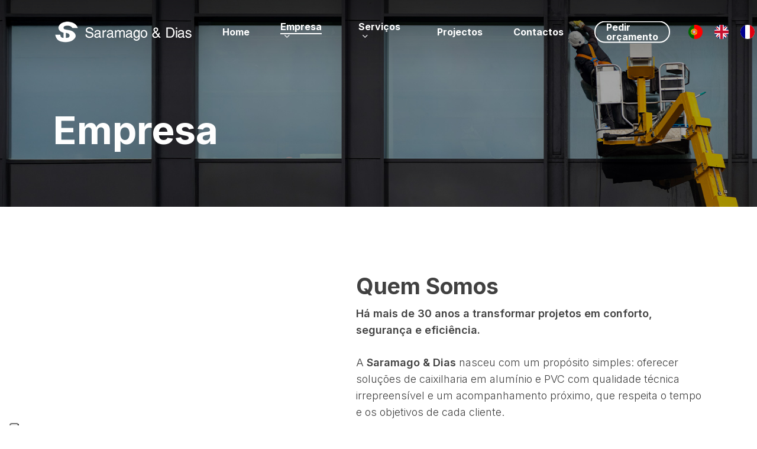

--- FILE ---
content_type: text/html; charset=UTF-8
request_url: http://saramagoedias.pt/empresa/
body_size: 93764
content:
<!doctype html><html lang=pt-PT class=no-js><head><style>img.lazy{min-height:1px}</style><link href=http://saramagoedias.pt/wp-content/plugins/w3-total-cache/pub/js/lazyload.min.js as=script><meta charset="UTF-8"> <script>/*<![CDATA[*/var gform;gform||(document.addEventListener("gform_main_scripts_loaded",function(){gform.scriptsLoaded=!0}),document.addEventListener("gform/theme/scripts_loaded",function(){gform.themeScriptsLoaded=!0}),window.addEventListener("DOMContentLoaded",function(){gform.domLoaded=!0}),gform={domLoaded:!1,scriptsLoaded:!1,themeScriptsLoaded:!1,isFormEditor:()=>"function"==typeof InitializeEditor,callIfLoaded:function(o){return!(!gform.domLoaded||!gform.scriptsLoaded||!gform.themeScriptsLoaded&&!gform.isFormEditor()||(gform.isFormEditor()&&console.warn("The use of gform.initializeOnLoaded() is deprecated in the form editor context and will be removed in Gravity Forms 3.1."),o(),0))},initializeOnLoaded:function(o){gform.callIfLoaded(o)||(document.addEventListener("gform_main_scripts_loaded",()=>{gform.scriptsLoaded=!0,gform.callIfLoaded(o)}),document.addEventListener("gform/theme/scripts_loaded",()=>{gform.themeScriptsLoaded=!0,gform.callIfLoaded(o)}),window.addEventListener("DOMContentLoaded",()=>{gform.domLoaded=!0,gform.callIfLoaded(o)}))},hooks:{action:{},filter:{}},addAction:function(o,r,e,t){gform.addHook("action",o,r,e,t)},addFilter:function(o,r,e,t){gform.addHook("filter",o,r,e,t)},doAction:function(o){gform.doHook("action",o,arguments)},applyFilters:function(o){return gform.doHook("filter",o,arguments)},removeAction:function(o,r){gform.removeHook("action",o,r)},removeFilter:function(o,r,e){gform.removeHook("filter",o,r,e)},addHook:function(o,r,e,t,n){null==gform.hooks[o][r]&&(gform.hooks[o][r]=[]);var d=gform.hooks[o][r];null==n&&(n=r+"_"+d.length),gform.hooks[o][r].push({tag:n,callable:e,priority:t=null==t?10:t})},doHook:function(r,o,e){var t;if(e=Array.prototype.slice.call(e,1),null!=gform.hooks[r][o]&&((o=gform.hooks[r][o]).sort(function(o,r){return o.priority-r.priority}),o.forEach(function(o){"function"!=typeof(t=o.callable)&&(t=window[t]),"action"==r?t.apply(null,e):e[0]=t.apply(null,e)})),"filter"==r)return e[0]},removeHook:function(o,r,t,n){var e;null!=gform.hooks[o][r]&&(e=(e=gform.hooks[o][r]).filter(function(o,r,e){return!!(null!=n&&n!=o.tag||null!=t&&t!=o.priority)}),gform.hooks[o][r]=e)}});/*]]>*/</script> <meta name="viewport" content="width=device-width, initial-scale=1, maximum-scale=1, user-scalable=0"> <script class=_iub_cs_skip>var _iub=_iub||{};_iub.csConfiguration=_iub.csConfiguration||{};_iub.csConfiguration.siteId="2871545";_iub.csConfiguration.cookiePolicyId="73196765";</script> <script class=_iub_cs_skip src=https://cs.iubenda.com/autoblocking/2871545.js></script> <meta name='robots' content='index, follow, max-image-preview:large, max-snippet:-1, max-video-preview:-1'><title>Empresa de caixilharia em alumínio e PVC - Saramago &amp; Dias</title><meta name="description" content="Saramago &amp; Dias é empresa de caixilharia em alumínio e PVC com mais de 30 anos de qualidade, confiança e soluções à medida."><link rel=canonical href=https://saramagoedias.pt/empresa/ ><meta property="og:locale" content="pt_PT"><meta property="og:type" content="article"><meta property="og:title" content="Saramago &amp; Dias — Especialistas em Caixilharia em Alumínio e PVC"><meta property="og:description" content="Com mais de 30 anos de experiência, a Saramago &amp; Dias é uma empresa de referência em caixilharia em alumínio e PVC, estores, vidro e ferro, oferecendo soluções personalizadas e duradouras para cada cliente."><meta property="og:url" content="https://saramagoedias.pt/empresa/"><meta property="og:site_name" content="Saramago &amp; Dias"><meta property="article:publisher" content="https://www.facebook.com/saramagoedias/"><meta property="article:modified_time" content="2025-09-18T17:04:11+00:00"><meta property="og:image" content="https://saramagoedias.pt/wp-content/uploads/2025/07/icon-saramago-e-dias.png"><meta property="og:image:width" content="261"><meta property="og:image:height" content="238"><meta property="og:image:type" content="image/png"><meta name="twitter:card" content="summary_large_image"><meta name="twitter:title" content="Saramago &amp; Dias — Especialistas em Caixilharia em Alumínio e PVC"><meta name="twitter:description" content="Com mais de 30 anos de experiência, a Saramago &amp; Dias é uma empresa de referência em caixilharia em alumínio e PVC, estores, vidro e ferro, oferecendo soluções personalizadas e duradouras para cada cliente."><meta name="twitter:image" content="https://saramagoedias.pt/wp-content/uploads/2025/07/cropped-icon-saramago-e-dias.png"><meta name="twitter:label1" content="Tempo estimado de leitura"><meta name="twitter:data1" content="2 minutos"> <script type=application/ld+json class=yoast-schema-graph>{"@context":"https://schema.org","@graph":[{"@type":"WebPage","@id":"https://saramagoedias.pt/empresa/","url":"https://saramagoedias.pt/empresa/","name":"Empresa de caixilharia em alumínio e PVC - Saramago &amp; Dias","isPartOf":{"@id":"https://saramagoedias.pt/#website"},"datePublished":"2025-07-15T11:41:44+00:00","dateModified":"2025-09-18T17:04:11+00:00","description":"Saramago & Dias é empresa de caixilharia em alumínio e PVC com mais de 30 anos de qualidade, confiança e soluções à medida.","breadcrumb":{"@id":"https://saramagoedias.pt/empresa/#breadcrumb"},"inLanguage":"pt-PT","potentialAction":[{"@type":"ReadAction","target":["https://saramagoedias.pt/empresa/"]}]},{"@type":"BreadcrumbList","@id":"https://saramagoedias.pt/empresa/#breadcrumb","itemListElement":[{"@type":"ListItem","position":1,"name":"Início","item":"https://saramagoedias.pt/"},{"@type":"ListItem","position":2,"name":"Empresa de caixilharia em alumínio e PVC"}]},{"@type":"WebSite","@id":"https://saramagoedias.pt/#website","url":"https://saramagoedias.pt/","name":"Saramago & Dias","description":"","publisher":{"@id":"https://saramagoedias.pt/#organization"},"potentialAction":[{"@type":"SearchAction","target":{"@type":"EntryPoint","urlTemplate":"https://saramagoedias.pt/?s={search_term_string}"},"query-input":{"@type":"PropertyValueSpecification","valueRequired":true,"valueName":"search_term_string"}}],"inLanguage":"pt-PT"},{"@type":"Organization","@id":"https://saramagoedias.pt/#organization","name":"Saramago & Dias","url":"https://saramagoedias.pt/","logo":{"@type":"ImageObject","inLanguage":"pt-PT","@id":"https://saramagoedias.pt/#/schema/logo/image/","url":"https://saramagoedias.pt/wp-content/uploads/2025/07/cropped-icon-saramago-e-dias.png","contentUrl":"https://saramagoedias.pt/wp-content/uploads/2025/07/cropped-icon-saramago-e-dias.png","width":512,"height":512,"caption":"Saramago & Dias"},"image":{"@id":"https://saramagoedias.pt/#/schema/logo/image/"},"sameAs":["https://www.facebook.com/saramagoedias/","https://www.instagram.com/saramago_e_dias_lda/"]}]}</script> <link rel=dns-prefetch href=//cdn.iubenda.com><link rel=dns-prefetch href=//fonts.googleapis.com><link rel=dns-prefetch href=//www.googletagmanager.com><link rel=alternate title="oEmbed (JSON)" type=application/json+oembed href="https://saramagoedias.pt/wp-json/oembed/1.0/embed?url=https%3A%2F%2Fsaramagoedias.pt%2Fempresa%2F"><link rel=alternate title="oEmbed (XML)" type=text/xml+oembed href="https://saramagoedias.pt/wp-json/oembed/1.0/embed?url=https%3A%2F%2Fsaramagoedias.pt%2Fempresa%2F&#038;format=xml"><style id=wp-img-auto-sizes-contain-inline-css>img:is([sizes=auto i],[sizes^="auto," i]){contain-intrinsic-size:3000px 1500px}</style><link rel=stylesheet href=http://saramagoedias.pt/wp-content/cache/minify/c4e5e.css media=all><style id=main-styles-inline-css>@font-face{font-family:'Open Sans';src:url('http://saramagoedias.pt/wp-content/themes/salient/css/fonts/OpenSans-Light.woff') format('woff');font-weight:300;font-style:normal}@font-face{font-family:'Open Sans';src:url('http://saramagoedias.pt/wp-content/themes/salient/css/fonts/OpenSans-Regular.woff') format('woff');font-weight:400;font-style:normal}@font-face{font-family:'Open Sans';src:url('http://saramagoedias.pt/wp-content/themes/salient/css/fonts/OpenSans-SemiBold.woff') format('woff');font-weight:600;font-style:normal}@font-face{font-family:'Open Sans';src:url('http://saramagoedias.pt/wp-content/themes/salient/css/fonts/OpenSans-Bold.woff') format('woff');font-weight:700;font-style:normal}html body[data-header-resize="1"] .container-wrap,
html body[data-header-format="left-header"][data-header-resize="0"] .container-wrap,
html body[data-header-resize="0"] .container-wrap,
body[data-header-format="left-header"][data-header-resize="0"] .container-wrap{padding-top:0}.main-content>.row>#breadcrumbs.yoast{padding:20px
0}</style><link rel=stylesheet href=http://saramagoedias.pt/wp-content/cache/minify/d2ed5.css media=all><style id=dynamic-css-inline-css>.no-rgba #header-space{display:none}@media only screen and (max-width:999px){body #header-space[data-header-mobile-fixed="1"]{display:none}#header-outer[data-mobile-fixed="false"]{position:absolute}}@media only screen and (max-width:999px){body:not(.nectar-no-flex-height) #header-space[data-secondary-header-display="full"]:not([data-header-mobile-fixed="false"]){display:block!important;margin-bottom:-50px}#header-space[data-secondary-header-display="full"][data-header-mobile-fixed="false"]{display:none}}@media only screen and (min-width:1000px){#header-space{display:none}.nectar-slider-wrap.first-section,.parallax_slider_outer.first-section,.full-width-content.first-section,.parallax_slider_outer.first-section .swiper-slide .content,.nectar-slider-wrap.first-section .swiper-slide .content,#page-header-bg,.nder-page-header,#page-header-wrap,.full-width-section.first-section{margin-top:0!important}body #page-header-bg,body #page-header-wrap{height:108px}body #search-outer{z-index:100000}}@media only screen and (min-width:1000px){#page-header-wrap.fullscreen-header,#page-header-wrap.fullscreen-header #page-header-bg,html:not(.nectar-box-roll-loaded) .nectar-box-roll>#page-header-bg.fullscreen-header,.nectar_fullscreen_zoom_recent_projects,#nectar_fullscreen_rows:not(.afterLoaded)>div{height:100vh}.wpb_row.vc_row-o-full-height.top-level,.wpb_row.vc_row-o-full-height.top-level>.col.span_12{min-height:100vh}#page-header-bg[data-alignment-v="middle"] .span_6 .inner-wrap,#page-header-bg[data-alignment-v="top"] .span_6 .inner-wrap,.blog-archive-header.color-bg
.container{padding-top:99px}#page-header-wrap.container #page-header-bg .span_6 .inner-wrap{padding-top:0}.nectar-slider-wrap[data-fullscreen="true"]:not(.loaded),.nectar-slider-wrap[data-fullscreen="true"]:not(.loaded) .swiper-container{height:calc(100vh + 2px)!important}.admin-bar .nectar-slider-wrap[data-fullscreen="true"]:not(.loaded),.admin-bar .nectar-slider-wrap[data-fullscreen="true"]:not(.loaded) .swiper-container{height:calc(100vh - 30px)!important}}@media only screen and (max-width:999px){#page-header-bg[data-alignment-v="middle"]:not(.fullscreen-header) .span_6 .inner-wrap,#page-header-bg[data-alignment-v="top"] .span_6 .inner-wrap,.blog-archive-header.color-bg
.container{padding-top:34px}.vc_row.top-level.full-width-section:not(.full-width-ns) > .span_12,#page-header-bg[data-alignment-v="bottom"] .span_6 .inner-wrap{padding-top:24px}}@media only screen and (max-width:690px){.vc_row.top-level.full-width-section:not(.full-width-ns)>.span_12{padding-top:34px}.vc_row.top-level.full-width-content .nectar-recent-posts-single_featured .recent-post-container>.inner-wrap{padding-top:24px}}@media only screen and (max-width:999px){.full-width-ns .nectar-slider-wrap .swiper-slide[data-y-pos="middle"] .content,.full-width-ns .nectar-slider-wrap .swiper-slide[data-y-pos="top"] .content{padding-top:30px}}@media only screen and (max-width:999px){.using-mobile-browser #nectar_fullscreen_rows:not(.afterLoaded):not([data-mobile-disable="on"])>div{height:calc(100vh - 76px)}.using-mobile-browser .wpb_row.vc_row-o-full-height.top-level,.using-mobile-browser .wpb_row.vc_row-o-full-height.top-level > .col.span_12,[data-permanent-transparent="1"].using-mobile-browser .wpb_row.vc_row-o-full-height.top-level,[data-permanent-transparent="1"].using-mobile-browser .wpb_row.vc_row-o-full-height.top-level>.col.span_12{min-height:calc(100vh - 76px)}html:not(.nectar-box-roll-loaded) .nectar-box-roll > #page-header-bg.fullscreen-header,.nectar_fullscreen_zoom_recent_projects,.nectar-slider-wrap[data-fullscreen="true"]:not(.loaded),.nectar-slider-wrap[data-fullscreen="true"]:not(.loaded) .swiper-container,#nectar_fullscreen_rows:not(.afterLoaded):not([data-mobile-disable="on"])>div{height:calc(100vh - 1px)}.wpb_row.vc_row-o-full-height.top-level,.wpb_row.vc_row-o-full-height.top-level>.col.span_12{min-height:calc(100vh - 1px)}body[data-transparent-header="false"] #ajax-content-wrap.no-scroll{min-height:calc(100vh - 1px);height:calc(100vh - 1px)}}#nectar_fullscreen_rows{background-color:transparent}#ajax-content-wrap
.vc_row.top_margin_2pct{margin-top:2%}.col.padding-7-percent>.vc_column-inner,.col.padding-7-percent>.n-sticky>.vc_column-inner{padding:calc(600px * 0.07)}@media only screen and (max-width:690px){.col.padding-7-percent>.vc_column-inner,.col.padding-7-percent>.n-sticky>.vc_column-inner{padding:calc(100vw * 0.07)}}@media only screen and (min-width:1000px){.col.padding-7-percent>.vc_column-inner,.col.padding-7-percent>.n-sticky>.vc_column-inner{padding:calc((100vw - 180px) * 0.07)}.column_container:not(.vc_col-sm-12) .col.padding-7-percent>.vc_column-inner{padding:calc((100vw - 180px) * 0.035)}}@media only screen and (min-width:1425px){.col.padding-7-percent>.vc_column-inner{padding:calc(1245px * 0.07)}.column_container:not(.vc_col-sm-12) .col.padding-7-percent>.vc_column-inner{padding:calc(1245px * 0.035)}}.full-width-content .col.padding-7-percent>.vc_column-inner{padding:calc(100vw * 0.07)}@media only screen and (max-width:999px){.full-width-content .col.padding-7-percent>.vc_column-inner{padding:calc(100vw * 0.07)}}#ajax-content-wrap
.vc_row.top_margin_5pct{margin-top:5%}#ajax-content-wrap
.vc_row.bottom_margin_5pct{margin-bottom:5%}body .container-wrap .wpb_row[data-column-margin="40px"]:not(.full-width-section):not(.full-width-content){margin-bottom:40px}body .container-wrap .vc_row-fluid[data-column-margin="40px"] > .span_12,html body .vc_row-fluid[data-column-margin="40px"] > .span_12,body .container-wrap .vc_row-fluid[data-column-margin="40px"] .full-page-inner > .container > .span_12,body .container-wrap .vc_row-fluid[data-column-margin="40px"] .full-page-inner>.span_12{margin-left:-20px;margin-right:-20px}body .container-wrap .vc_row-fluid[data-column-margin="40px"] .wpb_column:not(.child_column),body .container-wrap .inner_row[data-column-margin="40px"] .child_column,html body .vc_row-fluid[data-column-margin="40px"] .wpb_column:not(.child_column),html body .inner_row[data-column-margin="40px"] .child_column{padding-left:20px;padding-right:20px}.container-wrap .vc_row-fluid[data-column-margin="40px"].full-width-content > .span_12,html body .vc_row-fluid[data-column-margin="40px"].full-width-content > .span_12,.container-wrap .vc_row-fluid[data-column-margin="40px"].full-width-content .full-page-inner>.span_12{margin-left:0;margin-right:0;padding-left:20px;padding-right:20px}.single-portfolio #full_width_portfolio .vc_row-fluid[data-column-margin="40px"].full-width-content>.span_12{padding-right:20px}@media only screen and (max-width:999px) and (min-width:691px){.vc_row-fluid[data-column-margin="40px"] > .span_12 > .one-fourths:not([class*="vc_col-xs-"]),.vc_row-fluid .vc_row-fluid.inner_row[data-column-margin="40px"]>.span_12>.one-fourths:not([class*="vc_col-xs-"]){margin-bottom:40px}}@media only screen and (max-width:999px){.vc_row-fluid[data-column-margin="40px"] .wpb_column:not([class*="vc_col-xs-"]):not(.child_column):not(:last-child),.inner_row[data-column-margin="40px"] .child_column:not([class*="vc_col-xs-"]):not(:last-child){margin-bottom:40px}}.column-image-bg-wrap[data-bg-pos="center center"] .column-image-bg,.container-wrap .main-content .column-image-bg-wrap[data-bg-pos="center center"] .column-image-bg{background-position:center center}.wpb_column.max_width_desktop_1000px{max-width:1000px}#ajax-content-wrap
.vc_row.bottom_margin_0px{margin-bottom:0}@media only screen and (min-width:1000px){.full-width-content .column_container:not(.vc_col-sm-12) .col.padding-7-percent>.vc_column-inner{padding:calc(100vw * 0.035)}}@media only screen and (max-width:999px){.wpb_column.left_margin_tablet_auto{margin-left:auto!important}}@media only screen and (max-width:999px){.wpb_column.right_margin_tablet_auto{margin-right:auto!important}}@media only screen and (max-width:999px){.vc_row.bottom_padding_tablet_8pct{padding-bottom:8%!important}}@media only screen and (max-width:999px){.vc_row.top_padding_tablet_8pct{padding-top:8%!important}}@media only screen and (max-width:999px){body
.wpb_column.max_width_tablet_600px{max-width:600px}}@media only screen and (max-width:999px){body .wpb_column.force-tablet-text-align-left,body .wpb_column.force-tablet-text-align-left
.col{text-align:left!important}body .wpb_column.force-tablet-text-align-right,body .wpb_column.force-tablet-text-align-right
.col{text-align:right!important}body .wpb_column.force-tablet-text-align-center,body .wpb_column.force-tablet-text-align-center .col,body .wpb_column.force-tablet-text-align-center .vc_custom_heading,body .wpb_column.force-tablet-text-align-center .nectar-cta{text-align:center!important}.wpb_column.force-tablet-text-align-center .img-with-aniamtion-wrap
img{display:inline-block}}@media only screen and (max-width:999px){.nectar-cta.display_tablet_inherit{display:inherit}}@media only screen and (max-width:999px){.divider-wrap.height_tablet_40vh>.divider{height:40vh!important}}@media only screen and (max-width:999px){.wpb_column.top_margin_tablet_40px{margin-top:40px!important}}@media only screen and (max-width:690px){.nectar-cta.display_phone_inherit{display:inherit}}@media only screen and (max-width:690px){.divider-wrap.height_phone_300px>.divider{height:300px!important}}@media only screen and (max-width:690px){.wpb_column.right_margin_phone_auto{margin-right:auto!important}}@media only screen and (max-width:690px){html body .wpb_column.force-phone-text-align-left,html body .wpb_column.force-phone-text-align-left
.col{text-align:left!important}html body .wpb_column.force-phone-text-align-right,html body .wpb_column.force-phone-text-align-right
.col{text-align:right!important}html body .wpb_column.force-phone-text-align-center,html body .wpb_column.force-phone-text-align-center .col,html body .wpb_column.force-phone-text-align-center .vc_custom_heading,html body .wpb_column.force-phone-text-align-center .nectar-cta{text-align:center!important}.wpb_column.force-phone-text-align-center .img-with-aniamtion-wrap
img{display:inline-block}}@media only screen and (max-width:690px){.wpb_column.left_margin_phone_auto{margin-left:auto!important}}@media only screen and (max-width:690px){body
.wpb_column.max_width_phone_420px{max-width:420px}}.screen-reader-text,.nectar-skip-to-content:not(:focus){border:0;clip:rect(1px,1px,1px,1px);clip-path:inset(50%);height:1px;margin:-1px;overflow:hidden;padding:0;position:absolute!important;width:1px;word-wrap:normal!important}.row .col img:not([srcset]){width:auto}.row .col img.img-with-animation.nectar-lazy:not([srcset]){width:100%}</style><link rel=stylesheet href=http://saramagoedias.pt/wp-content/cache/minify/1dfd1.css media=all><link rel=stylesheet id=redux-google-fonts-salient_redux-css href='http://fonts.googleapis.com/css?family=Inter%3A500%2C700%2C400%2C300%2C600%2C300italic%7CCabin%3A500&#038;subset=latin&#038;ver=6c0109d770956305a42db851deb646f1' type=text/css media=all> <script type=text/javascript class=" _iub_cs_skip" id=iubenda-head-inline-scripts-0>var _iub=_iub||[];_iub.csConfiguration={"siteId":2871545,"cookiePolicyId":73196765,"lang":"pt","storage":{"useSiteId":true}};</script> <script type=text/javascript class=" _iub_cs_skip" src="//cdn.iubenda.com/cs/gpp/stub.js?ver=3.12.4" id=iubenda-head-scripts-1-js></script> <script type=text/javascript charset=UTF-8 async class=" _iub_cs_skip" src="//cdn.iubenda.com/cs/iubenda_cs.js?ver=3.12.4" id=iubenda-head-scripts-2-js></script> <script src=http://saramagoedias.pt/wp-content/cache/minify/18325.js></script> <script id=gform_gravityforms-js-extra>/*<![CDATA[*/var gf_global={"gf_currency_config":{"name":"Euro","symbol_left":"","symbol_right":"&#8364;","symbol_padding":" ","thousand_separator":".","decimal_separator":",","decimals":2,"code":"EUR"},"base_url":"http://saramagoedias.pt/wp-content/plugins/gravityforms","number_formats":[],"spinnerUrl":"http://saramagoedias.pt/wp-content/plugins/gravityforms/images/spinner.svg","version_hash":"d6c4cf79c0fc75cf2e7d0e45ab5e9e7f","strings":{"newRowAdded":"Nova linha adicionada.","rowRemoved":"Linha removida","formSaved":"O formul\u00e1rio foi guardado. O conte\u00fado inclui a liga\u00e7\u00e3o para voltar e concluir o formul\u00e1rio."}};var gf_global={"gf_currency_config":{"name":"Euro","symbol_left":"","symbol_right":"&#8364;","symbol_padding":" ","thousand_separator":".","decimal_separator":",","decimals":2,"code":"EUR"},"base_url":"http://saramagoedias.pt/wp-content/plugins/gravityforms","number_formats":[],"spinnerUrl":"http://saramagoedias.pt/wp-content/plugins/gravityforms/images/spinner.svg","version_hash":"d6c4cf79c0fc75cf2e7d0e45ab5e9e7f","strings":{"newRowAdded":"Nova linha adicionada.","rowRemoved":"Linha removida","formSaved":"O formul\u00e1rio foi guardado. O conte\u00fado inclui a liga\u00e7\u00e3o para voltar e concluir o formul\u00e1rio."}};var gform_i18n={"datepicker":{"days":{"monday":"Seg","tuesday":"Ter","wednesday":"Qua","thursday":"Qui","friday":"Sex","saturday":"S\u00e1b","sunday":"Dom"},"months":{"january":"Janeiro","february":"Fevereiro","march":"Mar\u00e7o","april":"Abril","may":"Maio","june":"Junho","july":"Julho","august":"Agosto","september":"Setembro","october":"Outubro","november":"Novembro","december":"Dezembro"},"firstDay":1,"iconText":"Seleccionar data"}};var gf_legacy_multi={"2":""};var gform_gravityforms={"strings":{"invalid_file_extension":"Este tipo de ficheiro n\u00e3o \u00e9 permitido. Deve ser um dos seguintes:","delete_file":"Eliminar este ficheiro","in_progress":"em curso","file_exceeds_limit":"O ficheiro excede o tamanho permitido","illegal_extension":"Este tipo de ficheiro n\u00e3o \u00e9 permitido.","max_reached":"Atingido o limite m\u00e1ximo de ficheiros","unknown_error":"Ocorreu um erro ao guardar o ficheiro no servidor","currently_uploading":"Por favor espere que o carregamento termine","cancel":"Cancelar","cancel_upload":"Cancelar este carregamento","cancelled":"Cancelado","error":"Erro","message":"Mensagem"},"vars":{"images_url":"http://saramagoedias.pt/wp-content/plugins/gravityforms/images"}};/*]]>*/</script> <script src=http://saramagoedias.pt/wp-content/cache/minify/79dec.js></script> <script id=say-what-js-js-extra>var say_what_data={"replacements":[]};</script> <script src=http://saramagoedias.pt/wp-content/cache/minify/978fe.js></script> <script></script><link rel=https://api.w.org/ href=https://saramagoedias.pt/wp-json/ ><link rel=alternate title=JSON type=application/json href=https://saramagoedias.pt/wp-json/wp/v2/pages/6022><link rel=EditURI type=application/rsd+xml title=RSD href=https://saramagoedias.pt/xmlrpc.php?rsd><link rel=shortlink href='https://saramagoedias.pt/?p=6022'><meta name="generator" content="Site Kit by Google 1.170.0"><link rel=alternate href=http://saramagoedias.pt/empresa/ hreflang=pt><link rel=alternate href=http://saramagoedias.pt/en/company/ hreflang=en><link rel=alternate href=http://saramagoedias.pt/fr/entreprise/ hreflang=fr><link rel=alternate href=http://saramagoedias.pt/es/empresa/ hreflang=es> <script type=application/json id=weglot-data>{"website":"https:\/\/saramagoedias.pt\/","uid":"1c3dac3172","project_slug":"saramago-e-dias","language_from":"pt","language_from_custom_flag":null,"language_from_custom_name":null,"excluded_paths":[],"excluded_blocks":[],"custom_settings":{"button_style":{"with_flags":true,"flag_type":"circle","custom_css":"","is_dropdown":false,"full_name":false,"with_name":false},"translate_email":true,"wp_user_version":"5.0","translate_search":false,"translate_amp":false,"switchers":[{"templates":{"name":"default","hash":"095ffb8d22f66be52959023fa4eeb71a05f20f73"},"location":[],"style":{"with_flags":true,"flag_type":"circle","with_name":false,"full_name":false,"is_dropdown":false}}]},"pending_translation_enabled":false,"curl_ssl_check_enabled":true,"custom_css":null,"languages":[{"language_to":"en","custom_code":null,"custom_name":null,"custom_local_name":null,"provider":null,"enabled":true,"automatic_translation_enabled":true,"deleted_at":null,"connect_host_destination":null,"custom_flag":null},{"language_to":"fr","custom_code":null,"custom_name":null,"custom_local_name":null,"provider":null,"enabled":true,"automatic_translation_enabled":true,"deleted_at":null,"connect_host_destination":null,"custom_flag":null},{"language_to":"es","custom_code":null,"custom_name":null,"custom_local_name":null,"provider":null,"enabled":true,"automatic_translation_enabled":true,"deleted_at":null,"connect_host_destination":null,"custom_flag":null}],"organization_slug":"w-c3082b38c9","api_domain":"cdn-api-weglot.com","current_language":"pt","switcher_links":{"pt":"http:\/\/saramagoedias.pt\/empresa\/","en":"http:\/\/saramagoedias.pt\/en\/company\/","fr":"http:\/\/saramagoedias.pt\/fr\/entreprise\/","es":"http:\/\/saramagoedias.pt\/es\/empresa\/"},"original_path":"\/empresa\/"}</script><script>var root=document.getElementsByTagName("html")[0];root.setAttribute("class","js");</script><script src=https://cdn.userway.org/widget.js data-account=jLPlvc3nRF></script><meta name="google-site-verification" content="16t9ysvaSMP2jFi7JvxWfm-M0aaxLCY84g8UBHL8gKg"><meta name="generator" content="Powered by WPBakery Page Builder - drag and drop page builder for WordPress."><link rel=icon href=https://saramagoedias.pt/wp-content/uploads/2025/07/cropped-icon-saramago-e-dias-32x32.png sizes=32x32><link rel=icon href=https://saramagoedias.pt/wp-content/uploads/2025/07/cropped-icon-saramago-e-dias-192x192.png sizes=192x192><link rel=apple-touch-icon href=https://saramagoedias.pt/wp-content/uploads/2025/07/cropped-icon-saramago-e-dias-180x180.png><meta name="msapplication-TileImage" content="https://saramagoedias.pt/wp-content/uploads/2025/07/cropped-icon-saramago-e-dias-270x270.png"><style data-type=vc_shortcodes-default-css>.vc_do_custom_heading{margin-bottom:0.625rem;margin-top:0}</style><noscript><style>.wpb_animate_when_almost_visible{opacity:1}</style></noscript><style id=global-styles-inline-css>/*<![CDATA[*/:root{--wp--preset--aspect-ratio--square:1;--wp--preset--aspect-ratio--4-3:4/3;--wp--preset--aspect-ratio--3-4:3/4;--wp--preset--aspect-ratio--3-2:3/2;--wp--preset--aspect-ratio--2-3:2/3;--wp--preset--aspect-ratio--16-9:16/9;--wp--preset--aspect-ratio--9-16:9/16;--wp--preset--color--black:#000;--wp--preset--color--cyan-bluish-gray:#abb8c3;--wp--preset--color--white:#fff;--wp--preset--color--pale-pink:#f78da7;--wp--preset--color--vivid-red:#cf2e2e;--wp--preset--color--luminous-vivid-orange:#ff6900;--wp--preset--color--luminous-vivid-amber:#fcb900;--wp--preset--color--light-green-cyan:#7bdcb5;--wp--preset--color--vivid-green-cyan:#00d084;--wp--preset--color--pale-cyan-blue:#8ed1fc;--wp--preset--color--vivid-cyan-blue:#0693e3;--wp--preset--color--vivid-purple:#9b51e0;--wp--preset--gradient--vivid-cyan-blue-to-vivid-purple:linear-gradient(135deg,rgb(6,147,227) 0%,rgb(155,81,224) 100%);--wp--preset--gradient--light-green-cyan-to-vivid-green-cyan:linear-gradient(135deg,rgb(122,220,180) 0%,rgb(0,208,130) 100%);--wp--preset--gradient--luminous-vivid-amber-to-luminous-vivid-orange:linear-gradient(135deg,rgb(252,185,0) 0%,rgb(255,105,0) 100%);--wp--preset--gradient--luminous-vivid-orange-to-vivid-red:linear-gradient(135deg,rgb(255,105,0) 0%,rgb(207,46,46) 100%);--wp--preset--gradient--very-light-gray-to-cyan-bluish-gray:linear-gradient(135deg,rgb(238,238,238) 0%,rgb(169,184,195) 100%);--wp--preset--gradient--cool-to-warm-spectrum:linear-gradient(135deg,rgb(74,234,220) 0%,rgb(151,120,209) 20%,rgb(207,42,186) 40%,rgb(238,44,130) 60%,rgb(251,105,98) 80%,rgb(254,248,76) 100%);--wp--preset--gradient--blush-light-purple:linear-gradient(135deg,rgb(255,206,236) 0%,rgb(152,150,240) 100%);--wp--preset--gradient--blush-bordeaux:linear-gradient(135deg,rgb(254,205,165) 0%,rgb(254,45,45) 50%,rgb(107,0,62) 100%);--wp--preset--gradient--luminous-dusk:linear-gradient(135deg,rgb(255,203,112) 0%,rgb(199,81,192) 50%,rgb(65,88,208) 100%);--wp--preset--gradient--pale-ocean:linear-gradient(135deg,rgb(255,245,203) 0%,rgb(182,227,212) 50%,rgb(51,167,181) 100%);--wp--preset--gradient--electric-grass:linear-gradient(135deg,rgb(202,248,128) 0%,rgb(113,206,126) 100%);--wp--preset--gradient--midnight:linear-gradient(135deg,rgb(2,3,129) 0%,rgb(40,116,252) 100%);--wp--preset--font-size--small:13px;--wp--preset--font-size--medium:20px;--wp--preset--font-size--large:36px;--wp--preset--font-size--x-large:42px;--wp--preset--spacing--20:0.44rem;--wp--preset--spacing--30:0.67rem;--wp--preset--spacing--40:1rem;--wp--preset--spacing--50:1.5rem;--wp--preset--spacing--60:2.25rem;--wp--preset--spacing--70:3.38rem;--wp--preset--spacing--80:5.06rem;--wp--preset--shadow--natural:6px 6px 9px rgba(0, 0, 0, 0.2);--wp--preset--shadow--deep:12px 12px 50px rgba(0, 0, 0, 0.4);--wp--preset--shadow--sharp:6px 6px 0px rgba(0, 0, 0, 0.2);--wp--preset--shadow--outlined:6px 6px 0px -3px rgb(255, 255, 255), 6px 6px rgb(0, 0, 0);--wp--preset--shadow--crisp:6px 6px 0px rgb(0, 0, 0)}:root{--wp--style--global--content-size:1300px;--wp--style--global--wide-size:1300px}:where(body){margin:0}.wp-site-blocks>.alignleft{float:left;margin-right:2em}.wp-site-blocks>.alignright{float:right;margin-left:2em}.wp-site-blocks>.aligncenter{justify-content:center;margin-left:auto;margin-right:auto}:where(.is-layout-flex){gap:0.5em}:where(.is-layout-grid){gap:0.5em}.is-layout-flow>.alignleft{float:left;margin-inline-start:0;margin-inline-end:2em}.is-layout-flow>.alignright{float:right;margin-inline-start:2em;margin-inline-end:0}.is-layout-flow>.aligncenter{margin-left:auto !important;margin-right:auto !important}.is-layout-constrained>.alignleft{float:left;margin-inline-start:0;margin-inline-end:2em}.is-layout-constrained>.alignright{float:right;margin-inline-start:2em;margin-inline-end:0}.is-layout-constrained>.aligncenter{margin-left:auto !important;margin-right:auto !important}.is-layout-constrained>:where(:not(.alignleft):not(.alignright):not(.alignfull)){max-width:var(--wp--style--global--content-size);margin-left:auto !important;margin-right:auto !important}.is-layout-constrained>.alignwide{max-width:var(--wp--style--global--wide-size)}body .is-layout-flex{display:flex}.is-layout-flex{flex-wrap:wrap;align-items:center}.is-layout-flex>:is(*,div){margin:0}body .is-layout-grid{display:grid}.is-layout-grid>:is(*,div){margin:0}body{padding-top:0px;padding-right:0px;padding-bottom:0px;padding-left:0px}:root :where(.wp-element-button,.wp-block-button__link){background-color:#32373c;border-width:0;color:#fff;font-family:inherit;font-size:inherit;font-style:inherit;font-weight:inherit;letter-spacing:inherit;line-height:inherit;padding-top:calc(0.667em + 2px);padding-right:calc(1.333em + 2px);padding-bottom:calc(0.667em + 2px);padding-left:calc(1.333em + 2px);text-decoration:none;text-transform:inherit}.has-black-color{color:var(--wp--preset--color--black) !important}.has-cyan-bluish-gray-color{color:var(--wp--preset--color--cyan-bluish-gray) !important}.has-white-color{color:var(--wp--preset--color--white) !important}.has-pale-pink-color{color:var(--wp--preset--color--pale-pink) !important}.has-vivid-red-color{color:var(--wp--preset--color--vivid-red) !important}.has-luminous-vivid-orange-color{color:var(--wp--preset--color--luminous-vivid-orange) !important}.has-luminous-vivid-amber-color{color:var(--wp--preset--color--luminous-vivid-amber) !important}.has-light-green-cyan-color{color:var(--wp--preset--color--light-green-cyan) !important}.has-vivid-green-cyan-color{color:var(--wp--preset--color--vivid-green-cyan) !important}.has-pale-cyan-blue-color{color:var(--wp--preset--color--pale-cyan-blue) !important}.has-vivid-cyan-blue-color{color:var(--wp--preset--color--vivid-cyan-blue) !important}.has-vivid-purple-color{color:var(--wp--preset--color--vivid-purple) !important}.has-black-background-color{background-color:var(--wp--preset--color--black) !important}.has-cyan-bluish-gray-background-color{background-color:var(--wp--preset--color--cyan-bluish-gray) !important}.has-white-background-color{background-color:var(--wp--preset--color--white) !important}.has-pale-pink-background-color{background-color:var(--wp--preset--color--pale-pink) !important}.has-vivid-red-background-color{background-color:var(--wp--preset--color--vivid-red) !important}.has-luminous-vivid-orange-background-color{background-color:var(--wp--preset--color--luminous-vivid-orange) !important}.has-luminous-vivid-amber-background-color{background-color:var(--wp--preset--color--luminous-vivid-amber) !important}.has-light-green-cyan-background-color{background-color:var(--wp--preset--color--light-green-cyan) !important}.has-vivid-green-cyan-background-color{background-color:var(--wp--preset--color--vivid-green-cyan) !important}.has-pale-cyan-blue-background-color{background-color:var(--wp--preset--color--pale-cyan-blue) !important}.has-vivid-cyan-blue-background-color{background-color:var(--wp--preset--color--vivid-cyan-blue) !important}.has-vivid-purple-background-color{background-color:var(--wp--preset--color--vivid-purple) !important}.has-black-border-color{border-color:var(--wp--preset--color--black) !important}.has-cyan-bluish-gray-border-color{border-color:var(--wp--preset--color--cyan-bluish-gray) !important}.has-white-border-color{border-color:var(--wp--preset--color--white) !important}.has-pale-pink-border-color{border-color:var(--wp--preset--color--pale-pink) !important}.has-vivid-red-border-color{border-color:var(--wp--preset--color--vivid-red) !important}.has-luminous-vivid-orange-border-color{border-color:var(--wp--preset--color--luminous-vivid-orange) !important}.has-luminous-vivid-amber-border-color{border-color:var(--wp--preset--color--luminous-vivid-amber) !important}.has-light-green-cyan-border-color{border-color:var(--wp--preset--color--light-green-cyan) !important}.has-vivid-green-cyan-border-color{border-color:var(--wp--preset--color--vivid-green-cyan) !important}.has-pale-cyan-blue-border-color{border-color:var(--wp--preset--color--pale-cyan-blue) !important}.has-vivid-cyan-blue-border-color{border-color:var(--wp--preset--color--vivid-cyan-blue) !important}.has-vivid-purple-border-color{border-color:var(--wp--preset--color--vivid-purple) !important}.has-vivid-cyan-blue-to-vivid-purple-gradient-background{background:var(--wp--preset--gradient--vivid-cyan-blue-to-vivid-purple) !important}.has-light-green-cyan-to-vivid-green-cyan-gradient-background{background:var(--wp--preset--gradient--light-green-cyan-to-vivid-green-cyan) !important}.has-luminous-vivid-amber-to-luminous-vivid-orange-gradient-background{background:var(--wp--preset--gradient--luminous-vivid-amber-to-luminous-vivid-orange) !important}.has-luminous-vivid-orange-to-vivid-red-gradient-background{background:var(--wp--preset--gradient--luminous-vivid-orange-to-vivid-red) !important}.has-very-light-gray-to-cyan-bluish-gray-gradient-background{background:var(--wp--preset--gradient--very-light-gray-to-cyan-bluish-gray) !important}.has-cool-to-warm-spectrum-gradient-background{background:var(--wp--preset--gradient--cool-to-warm-spectrum) !important}.has-blush-light-purple-gradient-background{background:var(--wp--preset--gradient--blush-light-purple) !important}.has-blush-bordeaux-gradient-background{background:var(--wp--preset--gradient--blush-bordeaux) !important}.has-luminous-dusk-gradient-background{background:var(--wp--preset--gradient--luminous-dusk) !important}.has-pale-ocean-gradient-background{background:var(--wp--preset--gradient--pale-ocean) !important}.has-electric-grass-gradient-background{background:var(--wp--preset--gradient--electric-grass) !important}.has-midnight-gradient-background{background:var(--wp--preset--gradient--midnight) !important}.has-small-font-size{font-size:var(--wp--preset--font-size--small) !important}.has-medium-font-size{font-size:var(--wp--preset--font-size--medium) !important}.has-large-font-size{font-size:var(--wp--preset--font-size--large) !important}.has-x-large-font-size{font-size:var(--wp--preset--font-size--x-large) !important}/*]]>*/</style><link data-pagespeed-no-defer data-nowprocket data-wpacu-skip data-no-optimize data-noptimize rel=stylesheet id=main-styles-non-critical-css href='http://saramagoedias.pt/wp-content/themes/salient/css/build/style-non-critical.css?ver=17.3.0' type=text/css media=all><link data-pagespeed-no-defer data-nowprocket data-wpacu-skip data-no-optimize data-noptimize rel=stylesheet id=fancyBox-css href='http://saramagoedias.pt/wp-content/themes/salient/css/build/plugins/jquery.fancybox.css?ver=3.3.1' type=text/css media=all><link rel=stylesheet id=nectar-smooth-scroll-css href='http://saramagoedias.pt/wp-content/themes/salient/css/build/plugins/lenis.css?ver=17.3.0' type=text/css media=all><link data-pagespeed-no-defer data-nowprocket data-wpacu-skip data-no-optimize data-noptimize rel=stylesheet id=nectar-ocm-core-css href='http://saramagoedias.pt/wp-content/themes/salient/css/build/off-canvas/core.css?ver=17.3.0' type=text/css media=all><link data-pagespeed-no-defer data-nowprocket data-wpacu-skip data-no-optimize data-noptimize rel=stylesheet id=nectar-ocm-slide-out-right-material-css href='http://saramagoedias.pt/wp-content/themes/salient/css/build/off-canvas/slide-out-right-material.css?ver=17.3.0' type=text/css media=all><link data-pagespeed-no-defer data-nowprocket data-wpacu-skip data-no-optimize data-noptimize rel=stylesheet id=nectar-ocm-slide-out-right-hover-css href='http://saramagoedias.pt/wp-content/themes/salient/css/build/off-canvas/slide-out-right-hover.css?ver=17.3.0' type=text/css media=all></head><body class="wp-singular page-template-default page page-id-6022 wp-theme-salient wp-child-theme-salient-child empresa material wpb-js-composer js-comp-ver-8.4.1 vc_responsive" data-footer-reveal=false data-footer-reveal-shadow=none data-header-format=default data-body-border=off data-boxed-style data-header-breakpoint=1024 data-dropdown-style=minimal data-cae=easeOutExpo data-cad=1350 data-megamenu-width=contained data-aie=fade-in data-ls=fancybox data-apte=standard data-hhun=0 data-fancy-form-rcs=default data-form-style=default data-form-submit=regular data-is=minimal data-button-style=rounded_shadow data-user-account-button=false data-flex-cols=true data-col-gap=40px data-header-inherit-rc=false data-header-search=false data-animated-anchors=true data-ajax-transitions=false data-full-width-header=false data-slide-out-widget-area=true data-slide-out-widget-area-style=slide-out-from-right data-user-set-ocm=off data-loading-animation=none data-bg-header=true data-responsive=1 data-ext-responsive=true data-ext-padding=90 data-header-resize=1 data-header-color=custom data-cart=false data-remove-m-parallax data-remove-m-video-bgs data-m-animate=0 data-force-header-trans-color=light data-smooth-scrolling=0 data-permanent-transparent=false > <script>(function(window,document){document.documentElement.classList.remove("no-js");if(navigator.userAgent.match(/(Android|iPod|iPhone|iPad|BlackBerry|IEMobile|Opera Mini)/)){document.body.className+=" using-mobile-browser mobile ";}
if(navigator.userAgent.match(/Mac/)&&navigator.maxTouchPoints&&navigator.maxTouchPoints>2){document.body.className+=" using-ios-device ";}
if(!("ontouchstart"in window)){var body=document.querySelector("body");var winW=window.innerWidth;var bodyW=body.clientWidth;if(winW>bodyW+4){body.setAttribute("style","--scroll-bar-w: "+(winW-bodyW-4)+"px");}else{body.setAttribute("style","--scroll-bar-w: 0px");}}})(window,document);</script><a href=#ajax-content-wrap class=nectar-skip-to-content>Skip to main content</a><div class=ocm-effect-wrap><div class=ocm-effect-wrap-inner><div id=header-space  data-header-mobile-fixed=1></div><div id=header-outer data-has-menu=true data-has-buttons=no data-header-button_style=default data-using-pr-menu=false data-mobile-fixed=1 data-ptnm=false data-lhe=animated_underline data-user-set-bg=#ffffff data-format=default data-permanent-transparent=false data-megamenu-rt=0 data-remove-fixed=0 data-header-resize=1 data-cart=false data-transparency-option data-box-shadow=none data-shrink-num=6 data-using-secondary=0 data-using-logo=1 data-logo-height=40 data-m-logo-height=24 data-padding=34 data-full-width=false data-condense=false data-transparent-header=true data-transparent-shadow-helper=true data-remove-border=true class=transparent><div id=search-outer class=nectar><div id=search><div class=container><div id=search-box><div class=inner-wrap><div class="col span_12"><form role=search action=https://saramagoedias.pt/ method=GET> <input type=text name=s id=s value aria-label=Search placeholder=Search> <span>Hit enter to search or ESC to close</span></form></div></div></div><div id=close><a href=# role=button><span class=screen-reader-text>Close Search</span> <span class=close-wrap> <span class="close-line close-line1" role=presentation></span> <span class="close-line close-line2" role=presentation></span> </span>	 </a></div></div></div></div><header id=top role=banner><div class=container><div class=row><div class="col span_3"> <a id=logo href=https://saramagoedias.pt data-supplied-ml-starting-dark=false data-supplied-ml-starting=true data-supplied-ml=true > <img class="stnd skip-lazy dark-version" width=238 height=40 alt="Saramago &amp; Dias" src=https://saramagoedias.pt/wp-content/uploads/2025/09/Logo-saramago-e-dias-small.png><img class="mobile-only-logo skip-lazy" alt="Saramago &amp; Dias" width=261 height=238 src=https://saramagoedias.pt/wp-content/uploads/2025/07/icon-saramago-e-dias.png><img class="starting-logo mobile-only-logo skip-lazy" width=261 height=238  alt="Saramago &amp; Dias" src=https://saramagoedias.pt/wp-content/uploads/2025/07/icon-saramago-e-dias-branco.png><img class="starting-logo skip-lazy" width=238 height=40 alt="Saramago &amp; Dias" src=https://saramagoedias.pt/wp-content/uploads/2025/09/Logo-saramago-e-dias-branco-small.png srcset="https://saramagoedias.pt/wp-content/uploads/2025/09/Logo-saramago-e-dias-branco-small.png 1x, https://saramagoedias.pt/wp-content/uploads/2025/09/Logo-saramago-e-dias-branco-small.png 2x">		</a></div><div class="col span_9 col_last"><div class="nectar-mobile-only mobile-header"><div class=inner></div></div><div class="slide-out-widget-area-toggle mobile-icon slide-out-from-right" data-custom-color=false data-icon-animation=simple-transform><div> <a href=#slide-out-widget-area role=button aria-label="Navigation Menu" aria-expanded=false class=closed> <span class=screen-reader-text>Menu</span><span aria-hidden=true> <i class="lines-button x2"> <i class=lines></i> </i> </span>		</a></div></div><nav aria-label="Main Menu"><ul class=sf-menu> <li id=menu-item-6031 class="menu-item menu-item-type-post_type menu-item-object-page menu-item-home nectar-regular-menu-item menu-item-6031"><a href=https://saramagoedias.pt/ ><span class=menu-title-text>Home</span></a></li> <li id=menu-item-6035 class="menu-item menu-item-type-post_type menu-item-object-page current-menu-item page_item page-item-6022 current_page_item menu-item-has-children nectar-regular-menu-item sf-with-ul menu-item-6035"><a href=https://saramagoedias.pt/empresa/ aria-current=page aria-haspopup=true aria-expanded=false><span class=menu-title-text>Empresa</span><span class=sf-sub-indicator><i class="fa fa-angle-down icon-in-menu" aria-hidden=true></i></span></a><ul class=sub-menu> <li id=menu-item-7273 class="menu-item menu-item-type-post_type menu-item-object-page nectar-regular-menu-item menu-item-7273"><a href=https://saramagoedias.pt/fornecedores-e-responsabilidade-ambiental/ ><span class=menu-title-text>Responsabilidade Ambiental</span></a></li> <li id=menu-item-7274 class="menu-item menu-item-type-custom menu-item-object-custom nectar-regular-menu-item menu-item-7274"><a href=https://saramagoedias.pt/fornecedores-e-responsabilidade-ambiental/#fornecedores><span class=menu-title-text>Fornecedores</span></a></li> <li id=menu-item-7275 class="menu-item menu-item-type-custom menu-item-object-custom nectar-regular-menu-item menu-item-7275"><a href=https://saramagoedias.pt/fornecedores-e-responsabilidade-ambiental/#solidariedade><span class=menu-title-text>Solidariedade</span></a></li></ul> </li> <li id=menu-item-6034 class="menu-item menu-item-type-custom menu-item-object-custom menu-item-has-children nectar-regular-menu-item sf-with-ul menu-item-6034"><a aria-haspopup=true aria-expanded=false><span class=menu-title-text>Serviços</span><span class=sf-sub-indicator><i class="fa fa-angle-down icon-in-menu" aria-hidden=true></i></span></a><ul class=sub-menu> <li id=menu-item-6052 class="menu-item menu-item-type-post_type menu-item-object-page nectar-regular-menu-item menu-item-6052"><a href=https://saramagoedias.pt/servicos/aluminio/ ><span class=menu-title-text>Alumínio</span></a></li> <li id=menu-item-6051 class="menu-item menu-item-type-post_type menu-item-object-page nectar-regular-menu-item menu-item-6051"><a href=https://saramagoedias.pt/servicos/estores/ ><span class=menu-title-text>Estores</span></a></li> <li id=menu-item-6050 class="menu-item menu-item-type-post_type menu-item-object-page nectar-regular-menu-item menu-item-6050"><a href=https://saramagoedias.pt/servicos/caixilharia-em-pvc/ ><span class=menu-title-text>PVC</span></a></li> <li id=menu-item-6049 class="menu-item menu-item-type-post_type menu-item-object-page nectar-regular-menu-item menu-item-6049"><a href=https://saramagoedias.pt/servicos/ferro/ ><span class=menu-title-text>Ferro</span></a></li> <li id=menu-item-6048 class="menu-item menu-item-type-post_type menu-item-object-page nectar-regular-menu-item menu-item-6048"><a href=https://saramagoedias.pt/servicos/vidro/ ><span class=menu-title-text>Vidro</span></a></li></ul> </li> <li id=menu-item-6033 class="menu-item menu-item-type-post_type menu-item-object-page nectar-regular-menu-item menu-item-6033"><a href=https://saramagoedias.pt/projectos/ ><span class=menu-title-text>Projectos</span></a></li> <li id=menu-item-6032 class="menu-item menu-item-type-post_type menu-item-object-page nectar-regular-menu-item menu-item-6032"><a href=https://saramagoedias.pt/contactos/ ><span class=menu-title-text>Contactos</span></a></li> <li id=menu-item-5912 class="popup-orcamento mobile-hide menu-item menu-item-type-custom menu-item-object-custom button_bordered menu-item-5912"><a href=#><span class=menu-title-text>Pedir orçamento</span></a></li> <li id=menu-item-weglot-6684-pt class="weglot-lang menu-item-weglot weglot-language weglot-flags flag-3 weglot-pt pt wg-pt menu-item menu-item-type-custom menu-item-object-custom nectar-regular-menu-item menu-item-weglot-6684-pt"><a title=Português href=http://saramagoedias.pt/empresa/ data-wg-notranslate=true><span class=menu-title-text></span></a></li> <li id=menu-item-weglot-6684-en class="weglot-lang menu-item-weglot weglot-language weglot-flags flag-3 weglot-en en wg-en menu-item menu-item-type-custom menu-item-object-custom nectar-regular-menu-item menu-item-weglot-6684-en"><a title=English href=http://saramagoedias.pt/en/company/ data-wg-notranslate=true><span class=menu-title-text></span></a></li> <li id=menu-item-weglot-6684-fr class="weglot-lang menu-item-weglot weglot-language weglot-flags flag-3 weglot-fr fr wg-fr menu-item menu-item-type-custom menu-item-object-custom nectar-regular-menu-item menu-item-weglot-6684-fr"><a title=Français href=http://saramagoedias.pt/fr/entreprise/ data-wg-notranslate=true><span class=menu-title-text></span></a></li> <li id=menu-item-weglot-6684-es class="weglot-lang menu-item-weglot weglot-language weglot-flags flag-3 weglot-es es wg-es menu-item menu-item-type-custom menu-item-object-custom nectar-regular-menu-item menu-item-weglot-6684-es"><a title=Español href=http://saramagoedias.pt/es/empresa/ data-wg-notranslate=true><span class=menu-title-text></span></a></li></ul><ul class="buttons sf-menu" data-user-set-ocm=off></ul></nav></div></div></div></header></div><div id=ajax-content-wrap><div id=page-header-wrap data-animate-in-effect=fade-in data-midnight=light class style="height: 350px;"><div id=page-header-bg class="not-loaded " data-padding-amt=normal data-animate-in-effect=fade-in data-midnight=light data-text-effect=none data-bg-pos=center data-alignment=left data-alignment-v=middle data-parallax=1 data-height=350  style="background-color: #000; height:350px;"><div class=page-header-bg-image-wrap id=nectar-page-header-p-wrap data-parallax-speed=fast><div class="page-header-bg-image lazy" style data-bg=https://saramagoedias.pt/wp-content/uploads/2025/07/t2a.jpg></div></div><div class=container><div class=row><div class="col span_6 "><div class=inner-wrap><h1>Empresa</h1> 	<span class=subheader></span></div></div></div></div></div></div><div class=container-wrap><div class="container main-content" role=main><div class=row><div id=home  data-column-margin=default data-midnight=dark  class="wpb_row vc_row-fluid vc_row full-width-content vc_row-o-equal-height vc_row-flex vc_row-o-content-middle  top_margin_2pct bottom_margin_0px top_padding_tablet_8pct bottom_padding_tablet_8pct"  style="padding-top: 0px; padding-bottom: 0px; "><div class=row-bg-wrap data-bg-animation=none data-bg-animation-delay data-bg-overlay=false><div class="inner-wrap row-bg-layer" ><div class="row-bg viewport-desktop using-bg-color"  style="background-color: #ffffff; "></div></div></div><div class="row_col_wrap_12 col span_12 dark left"><div class="vc_col-sm-2/5 vc_col-xs-12 wpb_column column_container vc_column_container col no-extra-padding right_margin_tablet_auto right_margin_phone_auto left_margin_tablet_auto left_margin_phone_auto inherit_tablet inherit_phone max_width_tablet_600px max_width_phone_420px "  data-padding-pos=all data-has-bg-color=false data-bg-color data-bg-opacity=1 data-animation data-delay=0 ><div class=vc_column-inner ><div class=wpb_wrapper><div id=fws_69729263d8e55 data-midnight data-column-margin=default class="wpb_row vc_row-fluid vc_row inner_row"  style><div class=row-bg-wrap><div class=row-bg ></div></div><div class="row_col_wrap_12_inner col span_12  left"><div style class="vc_col-sm-12 wpb_column column_container vc_column_container col child_column has-animation no-extra-padding inherit_tablet inherit_phone "  data-using-bg=true data-bg-cover=true data-padding-pos=all data-has-bg-color=false data-bg-color data-bg-opacity=1 data-animation=fade-in-from-bottom data-delay=150 ><div class=vc_column-inner ><div class="column-image-bg-wrap column-bg-layer viewport-desktop" data-n-parallax-bg=true data-parallax-speed=fast data-bg-pos="center center" data-bg-animation=none data-bg-overlay=false><div class=inner-wrap><div class="column-image-bg parallax-layer lazy" style=" " data-bg=https://saramagoedias.pt/wp-content/uploads/2025/07/quem-somos.jpg></div></div></div><div class=wpb_wrapper><div class="divider-wrap height_tablet_40vh height_phone_300px " data-alignment=default><div style="height: 100vh;" class=divider></div></div></div></div></div></div></div></div></div></div><div style="z-index: 100; " class="vc_col-sm-3/5 vc_col-xs-12 wpb_column column_container vc_column_container col padding-7-percent max_width_desktop_1000px top_margin_tablet_40px right_margin_tablet_auto right_margin_phone_auto left_margin_tablet_auto left_margin_phone_auto no-extra-padding_tablet no-extra-padding_phone max_width_tablet_600px max_width_phone_420px "  data-padding-pos=all data-has-bg-color=false data-bg-color data-bg-opacity=1 data-animation data-delay=0 ><div class=vc_column-inner ><div class=wpb_wrapper><div id=fws_69729263dcb97 data-midnight data-column-margin=40px class="wpb_row vc_row-fluid vc_row inner_row"  style><div class=row-bg-wrap><div class=row-bg ></div></div><div class="row_col_wrap_12_inner col span_12  left"><div class="vc_col-sm-12 wpb_column column_container vc_column_container col child_column has-animation no-extra-padding inherit_tablet inherit_phone "   data-padding-pos=all data-has-bg-color=false data-bg-color data-bg-opacity=1 data-animation=fade-in-from-bottom data-delay=0 ><div class=vc_column-inner ><div class=wpb_wrapper><h2 style="text-align: left" class="vc_custom_heading vc_do_custom_heading" >Quem Somos</h2><div class="wpb_text_column wpb_content_element " ><div class=wpb_wrapper><p><strong>Há mais de 30 anos a transformar projetos em conforto, segurança e eficiência.</strong></p><p>A <strong>Saramago &amp; Dias</strong> nasceu com um propósito simples: oferecer soluções de caixilharia em alumínio e PVC com qualidade técnica irrepreensível e um acompanhamento próximo, que respeita o tempo e os objetivos de cada cliente.</p><p>Desde os primeiros projetos, em Sintra, até à expansão para toda a zona da Grande Lisboa, mantivemos o mesmo compromisso: combinar conhecimento técnico com uma relação de confiança, feita de proximidade, atenção ao detalhe e prazos cumpridos.</p><p>Ao longo de duas décadas, evoluímos com o setor. Investimos em certificações, acompanhámos os avanços em isolamento térmico e acústico, diversificámos as nossas áreas de atuação — e tornámo-nos numa empresa de referência em soluções integradas:</p><ul> <li>Caixilharia em alumínio e PVC</li> <li>Janelas e portas eficientes</li> <li>Estores e sistemas de proteção solar</li> <li>Vidro, serralharia e divisórias técnicas</li></ul><p>Contamos com uma equipa experiente, especializada e em formação contínua, que assegura um serviço completo: desde o aconselhamento inicial à instalação, passando pela personalização de cada detalhe e um pós-venda sempre disponível. Somos uma empresa certificada e com garantias de 5 a 6 anos nos nossos produtos e serviços — um sinal claro da nossa confiança naquilo que fazemos.</p><p><strong>Na Saramago &amp; Dias, acreditamos que cada projeto é mais do que uma obra: é uma oportunidade para criar valor, conforto e durabilidade.</strong></p></div></div></div></div></div></div></div></div></div></div></div></div><div id=cta  data-column-margin=default data-midnight=light  class="wpb_row vc_row-fluid vc_row full-width-section vc_row-o-equal-height vc_row-flex vc_row-o-content-middle parallax_section top_margin_5pct bottom_margin_5pct"  style="padding-top: 90px; padding-bottom: 90px; "><div class=row-bg-wrap data-bg-animation=fade-in data-bg-animation-delay=150 data-bg-overlay=true><div class="inner-wrap row-bg-layer using-image" ><div class="row-bg viewport-desktop using-image lazy" data-parallax-speed=fast style="background-position: center center; background-repeat: no-repeat; " data-bg=https://saramagoedias.pt/wp-content/uploads/2025/08/imagem-cta.jpg></div></div><div class="row-bg-overlay row-bg-layer" style="background-color:#00000080;  opacity: 0.95; "></div></div><div class="row_col_wrap_12 col span_12 light left"><div class="vc_col-sm-8 wpb_column column_container vc_column_container col no-extra-padding force-tablet-text-align-center force-phone-text-align-center inherit_tablet inherit_phone "  data-padding-pos=all data-has-bg-color=false data-bg-color data-bg-opacity=1 data-animation data-delay=0 ><div class=vc_column-inner ><div class=wpb_wrapper><h2 style="text-align: left" class="vc_custom_heading vc_do_custom_heading" >O seu projeto começa aqui!</h2><div class="wpb_text_column wpb_content_element " ><div class=wpb_wrapper><p>Se procura uma equipa com soluções à medida, que conhece o terreno e fala a sua linguagem, fale connosco.<br> Temos tudo o que precisa para tornar o seu espaço mais eficiente, seguro e bonito.</p></div></div></div></div></div><div class="vc_col-sm-4 wpb_column column_container vc_column_container col no-extra-padding force-tablet-text-align-center force-phone-text-align-center inherit_tablet inherit_phone "  data-padding-pos=all data-has-bg-color=false data-bg-color data-bg-opacity=1 data-animation data-delay=0 ><div class=vc_column-inner ><div class=wpb_wrapper><div id=fws_69729263e1b5d data-midnight data-column-margin=default class="wpb_row vc_row-fluid vc_row inner_row"  style><div class=row-bg-wrap><div class=row-bg ></div></div><div class="row_col_wrap_12_inner col span_12  right"><div class="vc_col-sm-12 wpb_column column_container vc_column_container col child_column no-extra-padding inherit_tablet inherit_phone "   data-padding-pos=all data-has-bg-color=false data-bg-color data-bg-opacity=1 data-animation data-delay=0 ><div class=vc_column-inner ><div class=wpb_wrapper><div class="nectar-cta popup-orcamento alignment_tablet_default alignment_phone_default display_tablet_inherit display_phone_inherit " data-color=accent-color data-using-bg=true data-style=arrow-animation data-display=inline data-alignment=left data-text-color=custom ><h4 style="color: #ffffff;"><span class=link_wrap style="padding-top: 20px; padding-right: 40px; padding-bottom: 20px; padding-left: 40px;"><a class=link_text role=button href><span class=text>Pedir orçamento</span><svg class=next-arrow aria-hidden=true width=20px height=25px viewBox="0 0 50 80" xml:space=preserve> <polyline stroke=#ffffff stroke-width=9 fill=none stroke-linecap=round stroke-linejoin=round points="0, 0 45, 40 0, 80"/> </svg>  <span aria-hidden=true class=line  style="background-color: #ffffff;"></span> </a></span></h4></div></div></div></div></div></div></div></div></div></div></div></div></div></div><div id=footer-outer data-midnight=light data-cols=3 data-custom-color=true data-disable-copyright=false data-matching-section-color=false data-copyright-line=true data-using-bg-img=false data-bg-img-overlay=0.8 data-full-width=false data-using-widget-area=false data-link-hover="underline"role=contentinfo><div class=row id=copyright data-layout=centered><div class=container><div class="col span_5 left"><div class=jelly><a href=https://jelly.pt/ target=_blank><img class=lazy src="data:image/svg+xml,%3Csvg%20xmlns='http://www.w3.org/2000/svg'%20viewBox='0%200%201%201'%3E%3C/svg%3E" data-src=https://jelly.pt/images/svg/jellycode-cores-vclara.svg alt="Logótipo da Jelly"></a></div><div class=widget></div><p>© 2025 Saramago &amp; Dias</p></div><div class="col span_3 left"><div class=logos><div class="logo-image alvara"><p>IMPIC - 132533</p></div><div class="logo-image seep"> <a href=https://saramagoedias.pt/contactos/ target=_blank> <img class=lazy src="data:image/svg+xml,%3Csvg%20xmlns='http://www.w3.org/2000/svg'%20viewBox='0%200%201%201'%3E%3C/svg%3E" data-src=https://saramagoedias.pt/wp-content/uploads/2025/07/seep.png alt="Certificado do sistema de etiquetagem enegética de produtos"> </a></div></div></div><div class="col span_7 col_last"><div class=politicas><div class=menu-copyright-menu-container><ul id=menu-copyright-menu class=menu><li id=menu-item-6105 class="menu-item menu-item-type-post_type menu-item-object-page menu-item-privacy-policy menu-item-6105"><a rel=privacy-policy href=https://saramagoedias.pt/politica-privacidade/ >Política de privacidade</a></li></ul></div></div><ul class=social> <li><a target=_blank rel=noopener href=https://www.facebook.com/saramagoedias/ ><span class=screen-reader-text>facebook</span><i class="fa fa-facebook" aria-hidden=true></i></a></li><li><a target=_blank rel=noopener href=https://www.instagram.com/saramago_e_dias_lda/ ><span class=screen-reader-text>instagram</span><i class="fa fa-instagram" aria-hidden=true></i></a></li></ul></div></div></div></div><div id=slide-out-widget-area-bg class="slide-out-from-right dark"></div><div id=slide-out-widget-area role=dialog aria-modal=true aria-label="Off Canvas Menu" class=slide-out-from-right data-dropdown-func=separate-dropdown-parent-link data-back-txt=Back><div class=inner-wrap><div class=inner data-prepend-menu-mobile=false><a class=slide_out_area_close href=#><span class=screen-reader-text>Close Menu</span> <span class=close-wrap> <span class="close-line close-line1" role=presentation></span> <span class="close-line close-line2" role=presentation></span> </span>		</a><div class="off-canvas-menu-container mobile-only" role=navigation><ul class=menu> <li class="menu-item menu-item-type-post_type menu-item-object-page menu-item-home menu-item-6031"><a href=https://saramagoedias.pt/ >Home</a></li> <li class="menu-item menu-item-type-post_type menu-item-object-page current-menu-item page_item page-item-6022 current_page_item menu-item-has-children menu-item-6035"><a href=https://saramagoedias.pt/empresa/ aria-current=page aria-haspopup=true aria-expanded=false>Empresa</a><ul class=sub-menu> <li class="menu-item menu-item-type-post_type menu-item-object-page menu-item-7273"><a href=https://saramagoedias.pt/fornecedores-e-responsabilidade-ambiental/ >Responsabilidade Ambiental</a></li> <li class="menu-item menu-item-type-custom menu-item-object-custom menu-item-7274"><a href=https://saramagoedias.pt/fornecedores-e-responsabilidade-ambiental/#fornecedores>Fornecedores</a></li> <li class="menu-item menu-item-type-custom menu-item-object-custom menu-item-7275"><a href=https://saramagoedias.pt/fornecedores-e-responsabilidade-ambiental/#solidariedade>Solidariedade</a></li></ul> </li> <li class="menu-item menu-item-type-custom menu-item-object-custom menu-item-has-children menu-item-6034"><a aria-haspopup=true aria-expanded=false>Serviços</a><ul class=sub-menu> <li class="menu-item menu-item-type-post_type menu-item-object-page menu-item-6052"><a href=https://saramagoedias.pt/servicos/aluminio/ >Alumínio</a></li> <li class="menu-item menu-item-type-post_type menu-item-object-page menu-item-6051"><a href=https://saramagoedias.pt/servicos/estores/ >Estores</a></li> <li class="menu-item menu-item-type-post_type menu-item-object-page menu-item-6050"><a href=https://saramagoedias.pt/servicos/caixilharia-em-pvc/ >PVC</a></li> <li class="menu-item menu-item-type-post_type menu-item-object-page menu-item-6049"><a href=https://saramagoedias.pt/servicos/ferro/ >Ferro</a></li> <li class="menu-item menu-item-type-post_type menu-item-object-page menu-item-6048"><a href=https://saramagoedias.pt/servicos/vidro/ >Vidro</a></li></ul> </li> <li class="menu-item menu-item-type-post_type menu-item-object-page menu-item-6033"><a href=https://saramagoedias.pt/projectos/ >Projectos</a></li> <li class="menu-item menu-item-type-post_type menu-item-object-page menu-item-6032"><a href=https://saramagoedias.pt/contactos/ >Contactos</a></li> <li class="popup-orcamento mobile-hide menu-item menu-item-type-custom menu-item-object-custom menu-item-5912"><a href=#>Pedir orçamento</a></li> <li class="weglot-lang menu-item-weglot weglot-language weglot-flags flag-3 weglot-pt pt wg-pt menu-item menu-item-type-custom menu-item-object-custom menu-item-weglot-6684-pt"><a href=http://saramagoedias.pt/empresa/ title=Português data-wg-notranslate=true></a></li> <li class="weglot-lang menu-item-weglot weglot-language weglot-flags flag-3 weglot-en en wg-en menu-item menu-item-type-custom menu-item-object-custom menu-item-weglot-6684-en"><a href=http://saramagoedias.pt/en/company/ title=English data-wg-notranslate=true></a></li> <li class="weglot-lang menu-item-weglot weglot-language weglot-flags flag-3 weglot-fr fr wg-fr menu-item menu-item-type-custom menu-item-object-custom menu-item-weglot-6684-fr"><a href=http://saramagoedias.pt/fr/entreprise/ title=Français data-wg-notranslate=true></a></li> <li class="weglot-lang menu-item-weglot weglot-language weglot-flags flag-3 weglot-es es wg-es menu-item menu-item-type-custom menu-item-object-custom menu-item-weglot-6684-es"><a href=http://saramagoedias.pt/es/empresa/ title=Español data-wg-notranslate=true></a></li></ul><ul class="menu secondary-header-items"></ul></div><div id=text-2 class="widget widget_text"><div class=textwidget></div></div></div><div class=bottom-meta-wrap></div></div></div></div><a id=to-top aria-label="Back to top" role=button href=# class=mobile-disabled><i role=presentation class="fa fa-angle-up"></i></a></div></div><script type=speculationrules>{"prefetch":[{"source":"document","where":{"and":[{"href_matches":"/*"},{"not":{"href_matches":["/wp-*.php","/wp-admin/*","/wp-content/uploads/*","/wp-content/*","/wp-content/plugins/*","/wp-content/themes/salient-child/*","/wp-content/themes/salient/*","/*\\?(.+)"]}},{"not":{"selector_matches":"a[rel~=\"nofollow\"]"}},{"not":{"selector_matches":".no-prefetch, .no-prefetch a"}}]},"eagerness":"conservative"}]}</script> <script>(function(e){var el=document.createElement('script');el.setAttribute('data-account','jLPlvc3nRF');el.setAttribute('src','https://cdn.userway.org/widget.js');document.body.appendChild(el);})();</script><div id=pum-6329 role=dialog aria-modal=false class="pum pum-overlay pum-theme-6327 pum-theme-orcamento popmake-overlay click_open" data-popmake="{&quot;id&quot;:6329,&quot;slug&quot;:&quot;orcamentos&quot;,&quot;theme_id&quot;:6327,&quot;cookies&quot;:[],&quot;triggers&quot;:[{&quot;type&quot;:&quot;click_open&quot;,&quot;settings&quot;:{&quot;extra_selectors&quot;:&quot;.popup-orcamento,#menu-item-5912&quot;}}],&quot;mobile_disabled&quot;:null,&quot;tablet_disabled&quot;:null,&quot;meta&quot;:{&quot;display&quot;:{&quot;stackable&quot;:false,&quot;overlay_disabled&quot;:false,&quot;scrollable_content&quot;:false,&quot;disable_reposition&quot;:false,&quot;size&quot;:&quot;medium&quot;,&quot;responsive_min_width&quot;:&quot;0%&quot;,&quot;responsive_min_width_unit&quot;:false,&quot;responsive_max_width&quot;:&quot;100%&quot;,&quot;responsive_max_width_unit&quot;:false,&quot;custom_width&quot;:&quot;640px&quot;,&quot;custom_width_unit&quot;:false,&quot;custom_height&quot;:&quot;380px&quot;,&quot;custom_height_unit&quot;:false,&quot;custom_height_auto&quot;:false,&quot;location&quot;:&quot;center&quot;,&quot;position_from_trigger&quot;:false,&quot;position_top&quot;:&quot;100&quot;,&quot;position_left&quot;:&quot;0&quot;,&quot;position_bottom&quot;:&quot;0&quot;,&quot;position_right&quot;:&quot;0&quot;,&quot;position_fixed&quot;:false,&quot;animation_type&quot;:&quot;fade&quot;,&quot;animation_speed&quot;:&quot;350&quot;,&quot;animation_origin&quot;:&quot;center top&quot;,&quot;overlay_zindex&quot;:false,&quot;zindex&quot;:&quot;1999999999&quot;},&quot;close&quot;:{&quot;text&quot;:&quot;&quot;,&quot;button_delay&quot;:&quot;0&quot;,&quot;overlay_click&quot;:false,&quot;esc_press&quot;:false,&quot;f4_press&quot;:false},&quot;click_open&quot;:[]}}"><div id=popmake-6329 class="pum-container popmake theme-6327 pum-responsive pum-responsive-medium responsive size-medium"><div class="pum-content popmake-content" tabindex=0><div id=fws_69729262ae4bc  data-column-margin=default data-midnight=dark  class="wpb_row vc_row-fluid vc_row"  style="padding-top: 0px; padding-bottom: 0px; "><div class=row-bg-wrap data-bg-animation=none data-bg-animation-delay data-bg-overlay=false><div class="inner-wrap row-bg-layer" ><div class="row-bg viewport-desktop"  style></div></div></div><div class="row_col_wrap_12 col span_12 dark left"><div class="vc_col-sm-12 wpb_column column_container vc_column_container col no-extra-padding inherit_tablet inherit_phone "  data-padding-pos=all data-has-bg-color=false data-bg-color data-bg-opacity=1 data-animation data-delay=0 ><div class=vc_column-inner ><div class=wpb_wrapper><div class='gf_browser_chrome gform_wrapper gform-theme gform-theme--foundation gform-theme--framework gform-theme--orbital' data-form-theme=orbital data-form-index=0 id=gform_wrapper_2 ><style>/*<![CDATA[*/#gform_wrapper_2[data-form-index="0"].gform-theme,[data-parent-form="2_0"]{--gf-color-primary:#204ce5;--gf-color-primary-rgb:32, 76, 229;--gf-color-primary-contrast:#fff;--gf-color-primary-contrast-rgb:255, 255, 255;--gf-color-primary-darker:#001AB3;--gf-color-primary-lighter:#527EFF;--gf-color-secondary:#fff;--gf-color-secondary-rgb:255, 255, 255;--gf-color-secondary-contrast:#112337;--gf-color-secondary-contrast-rgb:17, 35, 55;--gf-color-secondary-darker:#F5F5F5;--gf-color-secondary-lighter:#FFF;--gf-color-out-ctrl-light:rgba(17, 35, 55, 0.1);--gf-color-out-ctrl-light-rgb:17, 35, 55;--gf-color-out-ctrl-light-darker:rgba(104, 110, 119, 0.35);--gf-color-out-ctrl-light-lighter:#F5F5F5;--gf-color-out-ctrl-dark:#585e6a;--gf-color-out-ctrl-dark-rgb:88, 94, 106;--gf-color-out-ctrl-dark-darker:#112337;--gf-color-out-ctrl-dark-lighter:rgba(17, 35, 55, 0.65);--gf-color-in-ctrl:#fff;--gf-color-in-ctrl-rgb:255, 255, 255;--gf-color-in-ctrl-contrast:#112337;--gf-color-in-ctrl-contrast-rgb:17, 35, 55;--gf-color-in-ctrl-darker:#F5F5F5;--gf-color-in-ctrl-lighter:#FFF;--gf-color-in-ctrl-primary:#204ce5;--gf-color-in-ctrl-primary-rgb:32, 76, 229;--gf-color-in-ctrl-primary-contrast:#fff;--gf-color-in-ctrl-primary-contrast-rgb:255, 255, 255;--gf-color-in-ctrl-primary-darker:#001AB3;--gf-color-in-ctrl-primary-lighter:#527EFF;--gf-color-in-ctrl-light:rgba(17, 35, 55, 0.1);--gf-color-in-ctrl-light-rgb:17, 35, 55;--gf-color-in-ctrl-light-darker:rgba(104, 110, 119, 0.35);--gf-color-in-ctrl-light-lighter:#F5F5F5;--gf-color-in-ctrl-dark:#585e6a;--gf-color-in-ctrl-dark-rgb:88, 94, 106;--gf-color-in-ctrl-dark-darker:#112337;--gf-color-in-ctrl-dark-lighter:rgba(17, 35, 55, 0.65);--gf-radius:3px;--gf-font-size-secondary:14px;--gf-font-size-tertiary:13px;--gf-icon-ctrl-number:url("data:image/svg+xml,%3Csvg width='8' height='14' viewBox='0 0 8 14' fill='none' xmlns='http://www.w3.org/2000/svg'%3E%3Cpath fill-rule='evenodd' clip-rule='evenodd' d='M4 0C4.26522 5.96046e-08 4.51957 0.105357 4.70711 0.292893L7.70711 3.29289C8.09763 3.68342 8.09763 4.31658 7.70711 4.70711C7.31658 5.09763 6.68342 5.09763 6.29289 4.70711L4 2.41421L1.70711 4.70711C1.31658 5.09763 0.683417 5.09763 0.292893 4.70711C-0.0976311 4.31658 -0.097631 3.68342 0.292893 3.29289L3.29289 0.292893C3.48043 0.105357 3.73478 0 4 0ZM0.292893 9.29289C0.683417 8.90237 1.31658 8.90237 1.70711 9.29289L4 11.5858L6.29289 9.29289C6.68342 8.90237 7.31658 8.90237 7.70711 9.29289C8.09763 9.68342 8.09763 10.3166 7.70711 10.7071L4.70711 13.7071C4.31658 14.0976 3.68342 14.0976 3.29289 13.7071L0.292893 10.7071C-0.0976311 10.3166 -0.0976311 9.68342 0.292893 9.29289Z' fill='rgba(17, 35, 55, 0.65)'/%3E%3C/svg%3E");--gf-icon-ctrl-select:url("data:image/svg+xml,%3Csvg width='10' height='6' viewBox='0 0 10 6' fill='none' xmlns='http://www.w3.org/2000/svg'%3E%3Cpath fill-rule='evenodd' clip-rule='evenodd' d='M0.292893 0.292893C0.683417 -0.097631 1.31658 -0.097631 1.70711 0.292893L5 3.58579L8.29289 0.292893C8.68342 -0.0976311 9.31658 -0.0976311 9.70711 0.292893C10.0976 0.683417 10.0976 1.31658 9.70711 1.70711L5.70711 5.70711C5.31658 6.09763 4.68342 6.09763 4.29289 5.70711L0.292893 1.70711C-0.0976311 1.31658 -0.0976311 0.683418 0.292893 0.292893Z' fill='rgba(17, 35, 55, 0.65)'/%3E%3C/svg%3E");--gf-icon-ctrl-search:url("data:image/svg+xml,%3Csvg width='640' height='640' xmlns='http://www.w3.org/2000/svg'%3E%3Cpath d='M256 128c-70.692 0-128 57.308-128 128 0 70.691 57.308 128 128 128 70.691 0 128-57.309 128-128 0-70.692-57.309-128-128-128zM64 256c0-106.039 85.961-192 192-192s192 85.961 192 192c0 41.466-13.146 79.863-35.498 111.248l154.125 154.125c12.496 12.496 12.496 32.758 0 45.254s-32.758 12.496-45.254 0L367.248 412.502C335.862 434.854 297.467 448 256 448c-106.039 0-192-85.962-192-192z' fill='rgba(17, 35, 55, 0.65)'/%3E%3C/svg%3E");--gf-label-space-y-secondary:var(--gf-label-space-y-md-secondary);--gf-ctrl-border-color:#686e77;--gf-ctrl-size:var(--gf-ctrl-size-md);--gf-ctrl-label-color-primary:#112337;--gf-ctrl-label-color-secondary:#112337;--gf-ctrl-choice-size:var(--gf-ctrl-choice-size-md);--gf-ctrl-checkbox-check-size:var(--gf-ctrl-checkbox-check-size-md);--gf-ctrl-radio-check-size:var(--gf-ctrl-radio-check-size-md);--gf-ctrl-btn-font-size:var(--gf-ctrl-btn-font-size-md);--gf-ctrl-btn-padding-x:var(--gf-ctrl-btn-padding-x-md);--gf-ctrl-btn-size:var(--gf-ctrl-btn-size-md);--gf-ctrl-btn-border-color-secondary:#686e77;--gf-ctrl-file-btn-bg-color-hover:#EBEBEB;--gf-field-img-choice-size:var(--gf-field-img-choice-size-md);--gf-field-img-choice-card-space:var(--gf-field-img-choice-card-space-md);--gf-field-img-choice-check-ind-size:var(--gf-field-img-choice-check-ind-size-md);--gf-field-img-choice-check-ind-icon-size:var(--gf-field-img-choice-check-ind-icon-size-md);--gf-field-pg-steps-number-color:rgba(17, 35, 55, 0.8)}/*]]>*/</style><div id=gf_2 class=gform_anchor tabindex=-1></div><div class=gform_heading><h2 class="gform_title">Solicite o seu orçamento personalizado</h2><p class=gform_description>Preencha o formulário e a nossa equipa entrará em contacto consigo com uma proposta ajustada às necessidades do seu projeto.</p></div><form method=post enctype=multipart/form-data target=gform_ajax_frame_2 id=gform_2  action=/empresa/#gf_2 data-formid=2 novalidate> <input type=hidden class=gforms-pum value='{"closepopup":false,"closedelay":0,"openpopup":false,"openpopup_id":0}'><div class='gform-body gform_body'><div id=gform_fields_2 class='gform_fields top_label form_sublabel_below description_below validation_below'><div id=field_2_1 class="gfield gfield--type-text gfield--input-type-text gfield_contains_required field_sublabel_below gfield--no-description field_description_below hidden_label field_validation_below gfield_visibility_visible"  ><label class='gfield_label gform-field-label' for=input_2_1>Nome<span class=gfield_required><span class="gfield_required gfield_required_text">(Obrigatório)</span></span></label><div class='ginput_container ginput_container_text'><input name=input_1 id=input_2_1 type=text value class=large    placeholder='O seu nome' aria-required=true aria-invalid=false></div></div><div id=field_2_3 class="gfield gfield--type-email gfield--input-type-email gfield--width-half gfield_contains_required field_sublabel_below gfield--no-description field_description_below hidden_label field_validation_below gfield_visibility_visible"  ><label class='gfield_label gform-field-label' for=input_2_3>Email<span class=gfield_required><span class="gfield_required gfield_required_text">(Obrigatório)</span></span></label><div class='ginput_container ginput_container_email'> <input name=input_3 id=input_2_3 type=email value class=large   placeholder='o seu email' aria-required=true aria-invalid=false></div></div><div id=field_2_4 class="gfield gfield--type-phone gfield--input-type-phone gfield--width-half gfield_contains_required field_sublabel_below gfield--no-description field_description_below hidden_label field_validation_below gfield_visibility_visible"  ><label class='gfield_label gform-field-label' for=input_2_4>Telefone<span class=gfield_required><span class="gfield_required gfield_required_text">(Obrigatório)</span></span></label><div class='ginput_container ginput_container_phone'><input name=input_4 id=input_2_4 type=tel value class=large  placeholder='O seu contacto' aria-required=true aria-invalid=false></div></div><fieldset id=field_2_5 class="gfield gfield--type-address gfield--input-type-address gfield--width-full field_sublabel_hidden_label gfield--no-description field_description_below hidden_label field_validation_below gfield_visibility_visible"  ><legend class='gfield_label gform-field-label gfield_label_before_complex' >Endereço</legend><div class='ginput_complex ginput_container has_street has_city has_zip ginput_container_address gform-grid-row' id=input_2_5 > <span class='ginput_full address_line_1 ginput_address_line_1 gform-grid-col' id=input_2_5_1_container > <input type=text name=input_5.1 id=input_2_5_1 value   placeholder='A morada da intervenção' aria-required=false> <label for=input_2_5_1 id=input_2_5_1_label class='gform-field-label gform-field-label--type-sub hidden_sub_label screen-reader-text'>Morada</label> </span><span class='ginput_left address_city ginput_address_city gform-grid-col' id=input_2_5_3_container > <input type=text name=input_5.3 id=input_2_5_3 value   placeholder='A localidade' aria-required=false> <label for=input_2_5_3 id=input_2_5_3_label class='gform-field-label gform-field-label--type-sub hidden_sub_label screen-reader-text'>Cidade</label> </span><input type=hidden class=gform_hidden name=input_5.4 id=input_2_5_4 value><span class='ginput_right address_zip ginput_address_zip gform-grid-col' id=input_2_5_5_container > <input type=text name=input_5.5 id=input_2_5_5 value   placeholder='O código postal' aria-required=false> <label for=input_2_5_5 id=input_2_5_5_label class='gform-field-label gform-field-label--type-sub hidden_sub_label screen-reader-text'>Código postal</label> </span><input type=hidden class=gform_hidden name=input_5.6 id=input_2_5_6 value><div class='gf_clear gf_clear_complex'></div></div></fieldset><fieldset id=field_2_10 class="gfield gfield--type-checkbox gfield--type-choice gfield--input-type-checkbox gfield--width-full gf_list_inline gfield_contains_required field_sublabel_below gfield--no-description field_description_below field_validation_below gfield_visibility_visible"  ><legend class='gfield_label gform-field-label gfield_label_before_complex' >Serviços pretendido<span class=gfield_required><span class="gfield_required gfield_required_text">(Obrigatório)</span></span></legend><div class='ginput_container ginput_container_checkbox'><div class='gfield_checkbox ' id=input_2_10><div class='gchoice gchoice_2_10_1'> <input class=gfield-choice-input name=input_10.1 type=checkbox  value=Alumínio  id=choice_2_10_1> <label for=choice_2_10_1 id=label_2_10_1 class='gform-field-label gform-field-label--type-inline'>Alumínio</label></div><div class='gchoice gchoice_2_10_2'> <input class=gfield-choice-input name=input_10.2 type=checkbox  value=Estores  id=choice_2_10_2> <label for=choice_2_10_2 id=label_2_10_2 class='gform-field-label gform-field-label--type-inline'>Estores</label></div><div class='gchoice gchoice_2_10_3'> <input class=gfield-choice-input name=input_10.3 type=checkbox  value=PVC  id=choice_2_10_3> <label for=choice_2_10_3 id=label_2_10_3 class='gform-field-label gform-field-label--type-inline'>PVC</label></div><div class='gchoice gchoice_2_10_4'> <input class=gfield-choice-input name=input_10.4 type=checkbox  value=Ferro  id=choice_2_10_4> <label for=choice_2_10_4 id=label_2_10_4 class='gform-field-label gform-field-label--type-inline'>Ferro</label></div><div class='gchoice gchoice_2_10_5'> <input class=gfield-choice-input name=input_10.5 type=checkbox  value=Vidro  id=choice_2_10_5> <label for=choice_2_10_5 id=label_2_10_5 class='gform-field-label gform-field-label--type-inline'>Vidro</label></div></div></div></fieldset><div id=field_2_8 class="gfield gfield--type-textarea gfield--input-type-textarea gfield--width-full gfield_contains_required field_sublabel_below gfield--no-description field_description_below hidden_label field_validation_below gfield_visibility_visible"  ><label class='gfield_label gform-field-label' for=input_2_8>mensagem<span class=gfield_required><span class="gfield_required gfield_required_text">(Obrigatório)</span></span></label><div class='ginput_container ginput_container_textarea'><textarea name=input_8 id=input_2_8 class='textarea medium'    placeholder='Como podemos ajudar ?' aria-required=true aria-invalid=false   rows=10 cols=50></textarea></div></div><fieldset id=field_2_11 class="gfield gfield--type-consent gfield--type-choice gfield--input-type-consent gfield--width-full gfield_contains_required field_sublabel_below gfield--no-description field_description_below field_validation_below gfield_visibility_visible"  ><legend class='gfield_label gform-field-label gfield_label_before_complex' >Consentimento<span class=gfield_required><span class="gfield_required gfield_required_text">(Obrigatório)</span></span></legend><div class='ginput_container ginput_container_consent'><input name=input_11.1 id=input_2_11_1 type=checkbox value=1   aria-required=true aria-invalid=false> <label class="gform-field-label gform-field-label--type-inline gfield_consent_label" for=input_2_11_1 >Li e aceito a <a href=https://saramagoedias.pt/politica-privacidade/ target=_blank>Política de Privacidade</a></label><input type=hidden name=input_11.2 value='Li e aceito a &lt;a href=&quot;https://saramagoedias.pt/politica-privacidade/&quot; target=&quot;_blank&quot;&gt;Política de Privacidade&lt;/a&gt;' class=gform_hidden><input type=hidden name=input_11.3 value=2 class=gform_hidden></div></fieldset></div></div><div class='gform-footer gform_footer top_label'> <input type=submit id=gform_submit_button_2 class='gform_button button' onclick=gform.submission.handleButtonClick(this); data-submission-type=submit value='Pedir orçamento'> <input type=hidden name=gform_ajax value='form_id=2&amp;title=1&amp;description=1&amp;tabindex=0&amp;theme=orbital&amp;styles=[]&amp;hash=1bc321a8c52e9e482f9f5f8179f9223b'> <input type=hidden class=gform_hidden name=gform_submission_method data-js=gform_submission_method_2 value=iframe> <input type=hidden class=gform_hidden name=gform_theme data-js=gform_theme_2 id=gform_theme_2 value=orbital> <input type=hidden class=gform_hidden name=gform_style_settings data-js=gform_style_settings_2 id=gform_style_settings_2 value=[]> <input type=hidden class=gform_hidden name=is_submit_2 value=1> <input type=hidden class=gform_hidden name=gform_submit value=2> <input type=hidden class=gform_hidden name=gform_unique_id value> <input type=hidden class=gform_hidden name=state_2 value=[base64]> <input type=hidden autocomplete=off class=gform_hidden name=gform_target_page_number_2 id=gform_target_page_number_2 value=0> <input type=hidden autocomplete=off class=gform_hidden name=gform_source_page_number_2 id=gform_source_page_number_2 value=1> <input type=hidden name=gform_field_values value></div></form></div> <iframe style=display:none;width:0px;height:0px; src=about:blank name=gform_ajax_frame_2 id=gform_ajax_frame_2 title='Esta iframe contém a lógica requerida para gerir Gravity Forms via AJAX.'></iframe> <script>/*<![CDATA[*/gform.initializeOnLoaded(function(){gformInitSpinner(2,'http://saramagoedias.pt/wp-content/plugins/gravityforms/images/spinner.svg',false);jQuery('#gform_ajax_frame_2').on('load',function(){var contents=jQuery(this).contents().find('*').html();var is_postback=contents.indexOf('GF_AJAX_POSTBACK')>=0;if(!is_postback){return;}var form_content=jQuery(this).contents().find('#gform_wrapper_2');var is_confirmation=jQuery(this).contents().find('#gform_confirmation_wrapper_2').length>0;var is_redirect=contents.indexOf('gformRedirect(){')>=0;var is_form=form_content.length>0&&!is_redirect&&!is_confirmation;var mt=parseInt(jQuery('html').css('margin-top'),10)+parseInt(jQuery('body').css('margin-top'),10)+100;if(is_form){jQuery('#gform_wrapper_2').html(form_content.html());if(form_content.hasClass('gform_validation_error')){jQuery('#gform_wrapper_2').addClass('gform_validation_error');}else{jQuery('#gform_wrapper_2').removeClass('gform_validation_error');}setTimeout(function(){jQuery(document).scrollTop(jQuery('#gform_wrapper_2').offset().top-mt);},50);if(window['gformInitDatepicker']){gformInitDatepicker();}if(window['gformInitPriceFields']){gformInitPriceFields();}var current_page=jQuery('#gform_source_page_number_2').val();gformInitSpinner(2,'http://saramagoedias.pt/wp-content/plugins/gravityforms/images/spinner.svg',false);jQuery(document).trigger('gform_page_loaded',[2,current_page]);window['gf_submitting_2']=false;}else if(!is_redirect){var confirmation_content=jQuery(this).contents().find('.GF_AJAX_POSTBACK').html();if(!confirmation_content){confirmation_content=contents;}jQuery('#gform_wrapper_2').replaceWith(confirmation_content);jQuery(document).scrollTop(jQuery('#gf_2').offset().top-mt);jQuery(document).trigger('gform_confirmation_loaded',[2]);window['gf_submitting_2']=false;wp.a11y.speak(jQuery('#gform_confirmation_message_2').text());}else{jQuery('#gform_2').append(contents);if(window['gformRedirect']){gformRedirect();}}jQuery(document).trigger("gform_pre_post_render",[{formId:"2",currentPage:"current_page",abort:function(){this.preventDefault();}}]);if(event&&event.defaultPrevented){return;}const gformWrapperDiv=document.getElementById("gform_wrapper_2");if(gformWrapperDiv){const visibilitySpan=document.createElement("span");visibilitySpan.id="gform_visibility_test_2";gformWrapperDiv.insertAdjacentElement("afterend",visibilitySpan);}const visibilityTestDiv=document.getElementById("gform_visibility_test_2");let postRenderFired=false;function triggerPostRender(){if(postRenderFired){return;}postRenderFired=true;gform.core.triggerPostRenderEvents(2,current_page);if(visibilityTestDiv){visibilityTestDiv.parentNode.removeChild(visibilityTestDiv);}}function debounce(func,wait,immediate){var timeout;return function(){var context=this,args=arguments;var later=function(){timeout=null;if(!immediate)func.apply(context,args);};var callNow=immediate&&!timeout;clearTimeout(timeout);timeout=setTimeout(later,wait);if(callNow)func.apply(context,args);};}const debouncedTriggerPostRender=debounce(function(){triggerPostRender();},200);if(visibilityTestDiv&&visibilityTestDiv.offsetParent===null){const observer=new MutationObserver((mutations)=>{mutations.forEach((mutation)=>{if(mutation.type==='attributes'&&visibilityTestDiv.offsetParent!==null){debouncedTriggerPostRender();observer.disconnect();}});});observer.observe(document.body,{attributes:true,childList:false,subtree:true,attributeFilter:['style','class'],});}else{triggerPostRender();}});});/*]]>*/</script> </div></div></div></div></div></div> <button type=button class="pum-close popmake-close" aria-label=Close> X	</button></div></div> <script id=wpb-modifications>window.wpbCustomElement=1;</script> <script src=http://saramagoedias.pt/wp-content/cache/minify/284bd.js></script> <script id=wp-i18n-js-after>wp.i18n.setLocaleData({'text direction\u0004ltr':['ltr']});</script> <script id=wp-a11y-js-translations>(function(domain,translations){var localeData=translations.locale_data[domain]||translations.locale_data.messages;localeData[""].domain=domain;wp.i18n.setLocaleData(localeData,domain);})("default",{"translation-revision-date":"2025-12-02 10:17:43+0000","generator":"GlotPress\/4.0.3","domain":"messages","locale_data":{"messages":{"":{"domain":"messages","plural-forms":"nplurals=2; plural=n != 1;","lang":"pt"},"Notifications":["Notifica\u00e7\u00f5es"]}},"comment":{"reference":"wp-includes\/js\/dist\/a11y.js"}});</script> <script src=http://saramagoedias.pt/wp-content/cache/minify/a397c.js></script> <script id=gform_gravityforms_theme-js-extra>var gform_theme_config={"common":{"form":{"honeypot":{"version_hash":"d6c4cf79c0fc75cf2e7d0e45ab5e9e7f"},"ajax":{"ajaxurl":"https://saramagoedias.pt/wp-admin/admin-ajax.php","ajax_submission_nonce":"9be93dff5c","i18n":{"step_announcement":"Passo %1$s de %2$s, %3$s","unknown_error":"Ocorreu um erro desconhecido ao processar o seu pedido. Por favor, tente de novo."}}}},"hmr_dev":"","public_path":"http://saramagoedias.pt/wp-content/plugins/gravityforms/assets/js/dist/","config_nonce":"07ad6788e6"};</script> <script src=http://saramagoedias.pt/wp-content/cache/minify/9a255.js></script> <script id=popup-maker-site-js-extra>var pum_vars={"version":"1.21.1","pm_dir_url":"http://saramagoedias.pt/wp-content/plugins/popup-maker/","ajaxurl":"https://saramagoedias.pt/wp-admin/admin-ajax.php","restapi":"https://saramagoedias.pt/wp-json/pum/v1","rest_nonce":null,"default_theme":"6317","debug_mode":"","disable_tracking":"","home_url":"/","message_position":"top","core_sub_forms_enabled":"1","popups":[],"cookie_domain":"","analytics_enabled":"1","analytics_route":"analytics","analytics_api":"https://saramagoedias.pt/wp-json/pum/v1"};var pum_sub_vars={"ajaxurl":"https://saramagoedias.pt/wp-admin/admin-ajax.php","message_position":"top"};var pum_popups={"pum-6329":{"triggers":[{"type":"click_open","settings":{"extra_selectors":".popup-orcamento,#menu-item-5912"}}],"cookies":[],"disable_on_mobile":false,"disable_on_tablet":false,"atc_promotion":null,"explain":null,"type_section":null,"theme_id":"6327","size":"medium","responsive_min_width":"0%","responsive_max_width":"100%","custom_width":"640px","custom_height_auto":false,"custom_height":"380px","scrollable_content":false,"animation_type":"fade","animation_speed":"350","animation_origin":"center top","open_sound":"none","custom_sound":"","location":"center","position_top":"100","position_bottom":"0","position_left":"0","position_right":"0","position_from_trigger":false,"position_fixed":false,"overlay_disabled":false,"stackable":false,"disable_reposition":false,"zindex":"1999999999","close_button_delay":"0","fi_promotion":null,"close_on_form_submission":false,"close_on_form_submission_delay":"0","close_on_overlay_click":false,"close_on_esc_press":false,"close_on_f4_press":false,"disable_form_reopen":false,"disable_accessibility":false,"theme_slug":"orcamento","id":6329,"slug":"orcamentos"}};</script> <script src=http://saramagoedias.pt/wp-content/cache/minify/d90f8.js></script> <script id=nectar-frontend-js-extra>var nectarLove={"ajaxurl":"https://saramagoedias.pt/wp-admin/admin-ajax.php","postID":"6022","rooturl":"https://saramagoedias.pt","disqusComments":"false","loveNonce":"69ae518bac","mapApiKey":""};var nectarOptions={"delay_js":"false","smooth_scroll":"true","smooth_scroll_strength":"50","quick_search":"false","react_compat":"disabled","header_entrance":"false","body_border_func":"default","disable_box_roll_mobile":"off","body_border_mobile":"0","dropdown_hover_intent":"default","simplify_ocm_mobile":"0","mobile_header_format":"default","ocm_btn_position":"default","left_header_dropdown_func":"default","ajax_add_to_cart":"0","ocm_remove_ext_menu_items":"remove_images","woo_product_filter_toggle":"0","woo_sidebar_toggles":"true","woo_sticky_sidebar":"0","woo_minimal_product_hover":"default","woo_minimal_product_effect":"default","woo_related_upsell_carousel":"false","woo_product_variable_select":"default","woo_using_cart_addons":"false","view_transitions_effect":""};var nectar_front_i18n={"menu":"Menu","next":"Next","previous":"Previous","close":"Close"};</script> <script src=http://saramagoedias.pt/wp-content/cache/minify/47d63.js></script> <script></script><script>gform.initializeOnLoaded(function(){jQuery(document).on('gform_post_render',function(event,formId,currentPage){if(formId==2){if(typeof Placeholders!='undefined'){Placeholders.enable();}}});jQuery(document).on('gform_post_conditional_logic',function(event,formId,fields,isInit){})});</script> <script>/*<![CDATA[*/gform.initializeOnLoaded(function(){jQuery(document).trigger("gform_pre_post_render",[{formId:"2",currentPage:"1",abort:function(){this.preventDefault();}}]);if(event&&event.defaultPrevented){return;}const gformWrapperDiv=document.getElementById("gform_wrapper_2");if(gformWrapperDiv){const visibilitySpan=document.createElement("span");visibilitySpan.id="gform_visibility_test_2";gformWrapperDiv.insertAdjacentElement("afterend",visibilitySpan);}const visibilityTestDiv=document.getElementById("gform_visibility_test_2");let postRenderFired=false;function triggerPostRender(){if(postRenderFired){return;}postRenderFired=true;gform.core.triggerPostRenderEvents(2,1);if(visibilityTestDiv){visibilityTestDiv.parentNode.removeChild(visibilityTestDiv);}}function debounce(func,wait,immediate){var timeout;return function(){var context=this,args=arguments;var later=function(){timeout=null;if(!immediate)func.apply(context,args);};var callNow=immediate&&!timeout;clearTimeout(timeout);timeout=setTimeout(later,wait);if(callNow)func.apply(context,args);};}const debouncedTriggerPostRender=debounce(function(){triggerPostRender();},200);if(visibilityTestDiv&&visibilityTestDiv.offsetParent===null){const observer=new MutationObserver((mutations)=>{mutations.forEach((mutation)=>{if(mutation.type==='attributes'&&visibilityTestDiv.offsetParent!==null){debouncedTriggerPostRender();observer.disconnect();}});});observer.observe(document.body,{attributes:true,childList:false,subtree:true,attributeFilter:['style','class'],});}else{triggerPostRender();}});/*]]>*/</script> <script>window.w3tc_lazyload=1,window.lazyLoadOptions={elements_selector:".lazy",callback_loaded:function(t){var e;try{e=new CustomEvent("w3tc_lazyload_loaded",{detail:{e:t}})}catch(a){(e=document.createEvent("CustomEvent")).initCustomEvent("w3tc_lazyload_loaded",!1,!1,{e:t})}window.dispatchEvent(e)}}</script><script async src=http://saramagoedias.pt/wp-content/cache/minify/1615d.js></script> </body></html>

--- FILE ---
content_type: text/css
request_url: http://saramagoedias.pt/wp-content/cache/minify/1dfd1.css
body_size: 3022
content:
.contactos #header-space,
.contactos #top
.col{height:77px}li.weglot-lang
a{margin-left:5px !important;margin-right:5px !important}*:focus{outline:none !important}.row-mobile{display:none}#responsabilidade-ambiental .work-info-bg{background-color:rgb(0 0 0 / 0%) !important}p.gform_required_legend,.gform_validation_errors,.gfield_required{display:none !important}.gform-theme--foundation
.gform_fields{gap:10px !important}div#gform_confirmation_wrapper_2{padding-top:35px}.flickity-page-dots .dot:before{background:#2e34a2 !important}.nectar-flickity[data-controls=touch_total] .visualized-total
span{background:#2e34a2 !important}body .uwy.userway_p5
.userway_buttons_wrapper{bottom:40px !important}#footer-outer #copyright
.container{display:flex;margin:0
auto;padding:0;align-items:center}#footer-outer #copyright
.col.span_5.left{display:flex;align-items:center}#footer-outer #copyright
.col.span_7.col_last{display:flex;flex-direction:row-reverse}#footer-outer #copyright .container
.politicas{width:calc(100% / 2) !important;max-width:40%;text-align:right}#footer-outer #copyright .container
.social{display:flex;width:calc(100% / 2) !important;max-width:10%}#footer-outer #copyright .col .social
li{margin:0px
!important}#footer-outer #copyright[data-layout="centered"]{padding:15px
0 5px}#footer-outer #copyright .container
.logos{display:flex;justify-content:center;align-items:center}#footer-outer #copyright .container .logos .logo-image{margin:0
5px}#footer-outer #copyright .container .logos .logo-image.seep{width:100px;height:auto}#footer-outer #copyright .container .logos .logo-image.zaask{width:65px;height:auto}#footer-outer #copyright .container .logos .logo-image
img{margin:0px
!important}#footer-outer #copyright .jelly
img{width:120px;height:auto;margin-top:30px}@media only screen and (max-width: 1024px){.contactos #header-space,
.contactos #top
.col{height:22px}.mobile-hide{display:none}#header-outer #top nav ul li:not(.popup-orcamento){display:none !important}#header-outer #top nav ul li.popup-orcamento{z-index:9999}#header-outer #top
nav{width:40%;justify-content:center}li.weglot-lang{width:50%;float:left}#servicos-faq .toggle-title
a{font-size:21px !important;line-height:28px}#servicos-faq .toggles--minimal-shadow
.toggle{padding:0
20px !important}#footer-outer #copyright
nav{display:none !important}}@media only screen and (max-width: 999px){#header-outer #top
nav{display:block !important;position:absolute;top:-10px;left:35%}}@media only screen and (max-width: 500px){.row-desktop{display:none}.row-mobile{display:block}#header-outer #top
nav{position:unset;width:unset}#header-outer #top nav>ul{padding:10px
0px}#header-outer #top
.col.span_9{flex-direction:row-reverse}#footer-outer #copyright
.container{flex-wrap:wrap}#footer-outer #copyright .container
.col{margin-bottom:0px}#footer-outer #copyright .jelly
img{margin-top:0px;position:relative;top:14px}#footer-outer #copyright .container
.politicas{max-width:50%}#footer-outer #copyright .container
.social{max-width:40%}}

--- FILE ---
content_type: application/javascript; charset=utf-8
request_url: https://cs.iubenda.com/cookie-solution/confs/js/73196765.js
body_size: 352
content:
_iub.csRC = { consApiKey: 'AmqTBsSoqZObcFJy9nbCVIQlSkhRjtEC', showBranding: false, publicId: 'ab1f45aa-6db6-11ee-8bfc-5ad8d8c564c0', floatingGroup: false };
_iub.csEnabled = true;
_iub.csPurposes = [4,3,7,1];
_iub.ppUpd = 1758551472;
_iub.csT = 0.15;
_iub.googleConsentModeV2 = true;
_iub.totalNumberOfProviders = 4;
_iub.csSiteConf = {"askConsentAtCookiePolicyUpdate":true,"cookiePolicyInOtherWindow":true,"countryDetection":true,"emailMarketing":{"theme":"dark"},"enableFadp":true,"enableLgpd":true,"enableUspr":true,"floatingPreferencesButtonDisplay":"anchored-bottom-left","lang":"pt","lgpdAppliesGlobally":false,"perPurposeConsent":true,"reloadOnConsent":true,"siteId":2871545,"storage":{"useSiteId":true},"whitelabel":false,"cookiePolicyId":73196765,"i18n":{"pt":{"banner":{"accept_button_caption":"Aceitar todos","reject_button_caption":"Rejeitar todos"}}},"cookiePolicyUrl":"https://dev.jellycode.agency/saramago-e-dias/politica-privacidade/","privacyPolicyUrl":"https://dev.jellycode.agency/saramago-e-dias/politica-privacidade/","privacyPolicyNoticeAtCollectionUrl":"https://dev.jellycode.agency/saramago-e-dias/politica-privacidade/","banner":{"acceptButtonColor":"#7072E3","acceptButtonDisplay":true,"backgroundColor":"#2E34A2","brandBackgroundColor":"#2E34A2","closeButtonDisplay":false,"customizeButtonColor":"#414141","customizeButtonDisplay":true,"explicitWithdrawal":true,"fontSizeBody":"16px","listPurposes":true,"logo":"https://saramagoedias.pt/wp-content/uploads/2025/07/Logo-saramago-e-dias-branco.png","ownerName":"saramagoedias.pt","position":"bottom","rejectButtonColor":"#7072E3","rejectButtonDisplay":true,"showPurposesToggles":true,"showTitle":false,"showTotalNumberOfProviders":true}};


--- FILE ---
content_type: application/x-javascript
request_url: http://saramagoedias.pt/wp-content/cache/minify/284bd.js
body_size: 29596
content:
document.documentElement.className += " js_active ", document.documentElement.className += "ontouchstart" in document.documentElement ? " vc_mobile " : " vc_desktop ", (() => {
    for (var e = ["-webkit-", "-moz-", "-ms-", "-o-", ""], t = 0; t < e.length; t++) e[t] + "transform" in document.documentElement.style && (document.documentElement.className += " vc_transform ")
  })(), (c => {
    "function" != typeof window.vc_js && (window.vc_js = function() {
        /* nectar addition - limit to vc_rowBehaviour only */
         vc_rowBehaviour();
         /* nectar addition end */
    }), "function" != typeof window.vc_plugin_flexslider && (window.vc_plugin_flexslider = function(e) {
        (e ? e.find(".wpb_flexslider") : jQuery(".wpb_flexslider")).each(function() {
            var e = jQuery(this),
                t = 1e3 * parseInt(e.attr("data-interval"), 10),
                o = e.attr("data-flex_fx"),
                i = 0 == t ? !1 : !0;
            e.is(":visible") && setTimeout(function() {
                e.flexslider({
                    animation: o,
                    slideshow: i,
                    slideshowSpeed: t,
                    sliderSpeed: 800,
                    smoothHeight: !0
                })
            }, 1)
        })
    }), "function" != typeof window.vc_googleplus && (window.vc_googleplus = function() {
        var e, t;
        0 < jQuery(".wpb_googleplus").length && ((e = document.createElement("script")).type = "text/javascript", e.async = !0, e.src = "https://apis.google.com/js/plusone.js", (t = document.getElementsByTagName("script")[0]).parentNode.insertBefore(e, t))
    }), "function" != typeof window.vc_pinterest && (window.vc_pinterest = function() {
        var e, t;
        0 < jQuery(".wpb_pinterest").length && ((e = document.createElement("script")).type = "text/javascript", e.async = !0, e.src = "https://assets.pinterest.com/js/pinit.js", (t = document.getElementsByTagName("script")[0]).parentNode.insertBefore(e, t))
    }), "function" != typeof window.vc_progress_bar && (window.vc_progress_bar = function() {
        void 0 !== jQuery.fn.vcwaypoint && jQuery(".vc_progress_bar").each(function() {
            var e = jQuery(this);
            e.vcwaypoint(function() {
                e.find(".vc_single_bar").each(function(e) {
                    var t = jQuery(this).find(".vc_bar"),
                        o = t.data("percentage-value");
                    setTimeout(function() {
                        t.css({
                            width: o + "%"
                        })
                    }, 200 * e)
                })
            }, {
                offset: "85%"
            })
        })
    }), "function" != typeof window.vc_waypoints && (window.vc_waypoints = function() {
        void 0 !== jQuery.fn.vcwaypoint && jQuery(".wpb_animate_when_almost_visible:not(.wpb_start_animation)").each(function() {
            var e = jQuery(this);
            e.vcwaypoint(function() {
                e.addClass("wpb_start_animation animated")
            }, {
                offset: "85%"
            })
        })
    }), "function" != typeof window.vc_toggleBehaviour && (window.vc_toggleBehaviour = function(e) {
        function t(e) {
            e && e.preventDefault && e.preventDefault();
            var t = jQuery(this).closest(".vc_toggle"),
                e = t.find(".vc_toggle_content");
            t.hasClass("vc_toggle_active") ? e.slideUp({
                duration: 300,
                complete: function() {
                    t.removeClass("vc_toggle_active")
                }
            }) : e.slideDown({
                duration: 300,
                complete: function() {
                    t.addClass("vc_toggle_active")
                }
            })
        }(e ? e.hasClass("vc_toggle_title") ? e.unbind("click") : e.find(".vc_toggle_title").off("click") : jQuery(".vc_toggle_title").off("click")).on("click", t)
    }), "function" != typeof window.vc_ttaToggleBehaviour && (window.vc_ttaToggleBehaviour = function(e) {
        function t() {
            var e = jQuery(this);
            e.toggleClass("wpb-tta-toggle-active"), e.parent().parent().parent().find(".vc_pagination-item").each(function() {
                if (!c(this).hasClass("vc_active")) return c(this).find("a").click(), !1
            })
        }(e ? e.find(".wpb-tta-toggle") : jQuery(".wpb-tta-toggle")).off("click").on("click", t), setTimeout(function() {
            jQuery(".wpb-tta-toggle").each(function() {
                var e = jQuery(this);
                e.parent().parent().parent().find(".vc_tta-panels-container .vc_pagination li:first").hasClass("vc_active") || e.addClass("wpb-tta-toggle-active")
            })
        }, 1e3)
    }), "function" != typeof window.vc_tabsBehaviour && (window.vc_tabsBehaviour = function(e) {
        var t, i;
        jQuery.ui && (e = e || jQuery(".wpb_tabs, .wpb_tour"), t = jQuery.ui && jQuery.ui.version ? jQuery.ui.version.split(".") : "1.10", i = 1 === parseInt(t[0], 10) && parseInt(t[1], 10) < 9, e.each(function() {
            var e = jQuery(this).attr("data-interval"),
                t = [],
                o = jQuery(this).find(".wpb_tour_tabs_wrapper").tabs({
                    show: function(e, t) {
                        wpb_prepare_tab_content(e, t)
                    },
                    activate: function(e, t) {
                        wpb_prepare_tab_content(e, t)
                    }
                });
            if (e && 0 < e) try {
                o.tabs("rotate", 1e3 * e)
            } catch (e) {
                window.console && window.console.warn && console.warn("tabs behaviours error", e)
            }
            jQuery(this).find(".wpb_tab").each(function() {
                t.push(this.id)
            }), jQuery(this).find(".wpb_tabs_nav li").on("click", function(e) {
                return e && e.preventDefault && e.preventDefault(), i ? o.tabs("select", jQuery("a", this).attr("href")) : o.tabs("option", "active", jQuery(this).index()), !1
            }), jQuery(this).find(".wpb_prev_slide a, .wpb_next_slide a").on("click", function(e) {
                var t;
                e && e.preventDefault && e.preventDefault(), i ? (t = o.tabs("option", "selected"), jQuery(this).parent().hasClass("wpb_next_slide") ? t++ : t--, t < 0 ? t = o.tabs("length") - 1 : t >= o.tabs("length") && (t = 0), o.tabs("select", t)) : (t = o.tabs("option", "active"), e = o.find(".wpb_tab").length, t = jQuery(this).parent().hasClass("wpb_next_slide") ? e <= t + 1 ? 0 : t + 1 : t - 1 < 0 ? e - 1 : t - 1, o.tabs("option", "active", t))
            })
        }))
    }), "function" != typeof window.vc_accordionBehaviour && (window.vc_accordionBehaviour = function() {
        jQuery(".wpb_accordion").each(function() {
            var e = jQuery(this),
                t = (e.attr("data-interval"), !isNaN(jQuery(this).data("active-tab")) && 0 < parseInt(e.data("active-tab"), 10) && parseInt(e.data("active-tab"), 10) - 1),
                o = !1 === t || "yes" === e.data("collapsible"),
                t = e.find(".wpb_accordion_wrapper").accordion({
                    header: "> div > h3",
                    autoHeight: !1,
                    heightStyle: "content",
                    active: t,
                    collapsible: o,
                    navigation: !0,
                    activate: vc_accordionActivate,
                    change: function(e, t) {
                        void 0 !== jQuery.fn.isotope && t.newContent.find(".isotope").isotope("layout"), vc_carouselBehaviour(t.newPanel)
                    }
                });
            !0 === e.data("vcDisableKeydown") && (t.data("uiAccordion")._keydown = function() {})
        })
    }), "function" != typeof window.vc_teaserGrid && (window.vc_teaserGrid = function() {
        var i = {
            fitrows: "fitRows",
            masonry: "masonry"
        };
        jQuery(".wpb_grid .teaser_grid_container:not(.wpb_carousel), .wpb_filtered_grid .teaser_grid_container:not(.wpb_carousel)").each(function() {
            var e = jQuery(this),
                t = e.find(".wpb_thumbnails"),
                o = t.attr("data-layout-mode");
            t.isotope({
                itemSelector: ".isotope-item",
                layoutMode: void 0 === i[o] ? "fitRows" : i[o]
            }), e.find(".categories_filter a").data("isotope", t).on("click", function(e) {
                e && e.preventDefault && e.preventDefault();
                e = jQuery(this).data("isotope");
                jQuery(this).parent().parent().find(".active").removeClass("active"), jQuery(this).parent().addClass("active"), e.isotope({
                    filter: jQuery(this).attr("data-filter")
                })
            }), jQuery(window).on("load resize", function() {
                t.isotope("layout")
            })
        })
    }), "function" != typeof window.vc_carouselBehaviour && (window.vc_carouselBehaviour = function(e) {
        (e ? e.find(".wpb_carousel") : jQuery(".wpb_carousel")).each(function() {
            var e = jQuery(this);
            !0 !== e.data("carousel_enabled") && e.is(":visible") && (e.data("carousel_enabled", !0), getColumnsCount(jQuery(this)), jQuery(this).hasClass("columns_count_1"), (e = jQuery(this).find(".wpb_thumbnails-fluid li")).css({
                "margin-right": e.css("margin-left"),
                "margin-left": 0
            }), (e = jQuery(this).find("ul.wpb_thumbnails-fluid")).width(e.width() + 300))
        })
    }), "function" != typeof window.vc_slidersBehaviour && (window.vc_slidersBehaviour = function() {
        jQuery(".wpb_gallery_slides").each(function() {
            var e, t, o = jQuery(this);
            o.hasClass("wpb_slider_nivo") ? (0 === (t = 1e3 * o.attr("data-interval")) && (t = 9999999999), o.find(".nivoSlider").nivoSlider({
                effect: "boxRainGrow,boxRain,boxRainReverse,boxRainGrowReverse",
                slices: 15,
                boxCols: 8,
                boxRows: 4,
                animSpeed: 800,
                pauseTime: t,
                startSlide: 0,
                directionNav: !0,
                directionNavHide: !0,
                controlNav: !0,
                keyboardNav: !1,
                pauseOnHover: !0,
                manualAdvance: !1,
                prevText: "Prev",
                nextText: "Next"
            })) : o.hasClass("wpb_image_grid") && o.find(".wpb_image_grid_ul") && o.find(".wpb_image_grid_ul").isotope && (jQuery.fn.imagesLoaded ? e = o.find(".wpb_image_grid_ul").imagesLoaded(function() {
                e.isotope({
                    itemSelector: ".isotope-item",
                    layoutMode: "fitRows"
                })
            }) : o.find(".wpb_image_grid_ul").isotope({
                itemSelector: ".isotope-item",
                layoutMode: "fitRows"
            }))
        })
    }), "function" != typeof window.vc_prettyPhoto && (window.vc_prettyPhoto = function() {
        try {
            jQuery && jQuery.fn && jQuery.fn.prettyPhoto && jQuery('a.prettyphoto, .gallery-icon a[href*=".jpg"]').prettyPhoto({
                animationSpeed: "normal",
                hook: "data-rel",
                padding: 15,
                opacity: .7,
                showTitle: !0,
                allowresize: !0,
                counter_separator_label: "/",
                hideflash: !1,
                deeplinking: !1,
                modal: !1,
                callback: function() {
                    -1 < location.href.indexOf("#!prettyPhoto") && (location.hash = "")
                },
                social_tools: ""
            })
        } catch (e) {
            window.console && window.console.warn && window.console.warn("vc_prettyPhoto initialize error", e)
        }
    }), "function" != typeof window.vc_google_fonts && (window.vc_google_fonts = function() {
        return window.console && window.console.warn && window.console.warn("function vc_google_fonts is deprecated, no need to use it"), !1
    }), window.vcParallaxSkroll = !1, "function" != typeof window.vc_rowBehaviour && (window.vc_rowBehaviour = function() {
        var s = window.jQuery;

        function e() {
            var e;
            void 0 !== window.wpb_disable_full_width_row_js && window.wpb_disable_full_width_row_js || (e = s('[data-vc-full-width="true"]'), s.each(e, function() {
                var e, t, o, i, n, a, r, c = s(this),
                    d = (c.addClass("vc_hidden"), c.next(".vc_row-full-width"));
                (d = d.length ? d : c.parent().next(".vc_row-full-width")).length && (e = parseInt(c.css("margin-left"), 10), t = parseInt(c.css("margin-right"), 10), o = 0 - d.offset().left - e, i = s(window).width(), n = {
                    position: "relative",
                    left: o = "rtl" === c.css("direction") ? (o = o - d.width() + i) + e + t : o,
                    "box-sizing": "border-box",
                    width: i,
                    "max-width": i
                }, c.css(n), c.data("vcStretchContent") || ("rtl" === c.css("direction") ? ((a = o) < 0 && (a = 0), (r = o) < 0 && (r = 0)) : (r = i - (a = (a = -1 * o) < 0 ? 0 : a) - d.width() + e + t) < 0 && (r = 0), c.css({
                    "padding-left": a + "px",
                    "padding-right": r + "px"
                })), c.attr("data-vc-full-width-init", "true"), c.removeClass("vc_hidden"), s(document).trigger("vc-full-width-row-single", {
                    el: c,
                    offset: o,
                    marginLeft: e,
                    marginRight: t,
                    elFull: d,
                    width: i,
                    maxWidth: i
                }))
            }), s(document).trigger("vc-full-width-row", e))
        }

        function t() {
            var e, t, o = s(".vc_row-o-full-height:first");
            o.length && (e = s(window).height(), (t = o.offset().top) < e) && o.css("min-height", 100 - t / (e / 100) + "vh"), s(document).trigger("vc-full-height-row", o)
        }
        s(window).off("resize.vcRowBehaviour").on("resize.vcRowBehaviour", e).on("resize.vcRowBehaviour", t), e(), t(), (0 < window.navigator.userAgent.indexOf("MSIE ") || navigator.userAgent.match(/Trident.*rv\:11\./)) && s(".vc_row-o-full-height").each(function() {
            "flex" === s(this).css("display") && s(this).wrap('<div class="vc_ie-flexbox-fixer"></div>')
        }), vc_initVideoBackgrounds();
        var n = !1;
        if (window.vcParallaxSkroll && window.vcParallaxSkroll.destroy(), s(".vc_parallax-inner").remove(), s("[data-5p-top-bottom]").removeAttr("data-5p-top-bottom data-30p-top-bottom"), s("[data-vc-parallax]").each(function() {
                var e, t, o, i;
                n = !0, "on" === s(this).data("vcParallaxOFade") && s(this).children().attr("data-5p-top-bottom", "opacity:0;").attr("data-30p-top-bottom", "opacity:1;"), e = 100 * s(this).data("vcParallax"), (t = s("<div />").addClass("vc_parallax-inner").appendTo(s(this))).height(e + "%"), o = s(this).data("vcParallaxImage"), (i = vcExtractYoutubeId(o)) ? insertYoutubeVideoAsBackground(t, i) : void 0 !== o && t.css("background-image", "url(" + o + ")"), t.attr("data-bottom-top", "top: " + -(e - 100) + "%;").attr("data-top-bottom", "top: 0%;")
            }), n && window.skrollr) window.vcParallaxSkroll = skrollr.init({
            forceHeight: !1,
            smoothScrolling: !1,
            mobileCheck: function() {
                return !1
            }
        }), window.vcParallaxSkroll
    }), "function" != typeof window.vc_gridBehaviour && (window.vc_gridBehaviour = function() {
        jQuery.fn.vcGrid && jQuery("[data-vc-grid]").vcGrid()
    }), "function" != typeof window.getColumnsCount && (window.getColumnsCount = function(e) {
        for (var t = !1, o = 1; !1 === t;) {
            if (e.hasClass("columns_count_" + o)) return t = !0, o;
            o++
        }
    }), "function" != typeof window.wpb_prepare_tab_content && (window.wpb_prepare_tab_content = function(e, t) {
        var o = t.panel || t.newPanel,
            i = o.find(".vc_pie_chart:not(.vc_ready)"),
            n = o.find(".vc_round-chart"),
            a = o.find(".vc_line-chart"),
            r = o.find('[data-ride="vc_carousel"]');
        vc_carouselBehaviour(), vc_plugin_flexslider(o), t.newPanel.find(".vc_masonry_media_grid, .vc_masonry_grid").length && t.newPanel.find(".vc_masonry_media_grid, .vc_masonry_grid").each(function() {
            var e = jQuery(this).data("vcGrid");
            e && e.gridBuilder && e.gridBuilder.setMasonry && e.gridBuilder.setMasonry()
        }), o.find(".vc_masonry_media_grid, .vc_masonry_grid").length && o.find(".vc_masonry_media_grid, .vc_masonry_grid").each(function() {
            var e = jQuery(this).data("vcGrid");
            e && e.gridBuilder && e.gridBuilder.setMasonry && e.gridBuilder.setMasonry()
        }), i.length && jQuery.fn.vcChat && i.vcChat(), n.length && jQuery.fn.vcRoundChart && n.vcRoundChart({
            reload: !1
        }), a.length && jQuery.fn.vcLineChart && a.vcLineChart({
            reload: !1
        }), r.length && jQuery.fn.carousel && r.carousel("resizeAction"), t = o.find(".isotope, .wpb_image_grid_ul"), i = o.find(".wpb_gmaps_widget"), 0 < t.length && t.isotope("layout"), i.length && !i.is(".map_ready") && ((n = i.find("iframe")).attr("src", n.attr("src")), i.addClass("map_ready")), o.parents(".isotope").length && o.parents(".isotope").each(function() {
            jQuery(this).isotope("layout")
        }), c(document).trigger("wpb_prepare_tab_content", o)
    }), "function" != typeof window.vc_ttaActivation && (window.vc_ttaActivation = function() {
        jQuery("[data-vc-accordion]").on("show.vc.accordion", function(e) {
            var t = window.jQuery,
                o = {};
            o.newPanel = t(this).data("vc.accordion").getTarget(), window.wpb_prepare_tab_content(e, o)
        })
    }), "function" != typeof window.vc_accordionActivate && (window.vc_accordionActivate = function(e, t) {
        var o, i, n, a;
        t.newPanel.length && t.newHeader.length && (o = t.newPanel.find(".vc_pie_chart:not(.vc_ready)"), i = t.newPanel.find(".vc_round-chart"), n = t.newPanel.find(".vc_line-chart"), a = t.newPanel.find('[data-ride="vc_carousel"]'), void 0 !== jQuery.fn.isotope && t.newPanel.find(".isotope, .wpb_image_grid_ul").isotope("layout"), t.newPanel.find(".vc_masonry_media_grid, .vc_masonry_grid").length && t.newPanel.find(".vc_masonry_media_grid, .vc_masonry_grid").each(function() {
            var e = jQuery(this).data("vcGrid");
            e && e.gridBuilder && e.gridBuilder.setMasonry && e.gridBuilder.setMasonry()
        }), vc_carouselBehaviour(t.newPanel), vc_plugin_flexslider(t.newPanel), o.length && jQuery.fn.vcChat && o.vcChat(), i.length && jQuery.fn.vcRoundChart && i.vcRoundChart({
            reload: !1
        }), n.length && jQuery.fn.vcLineChart && n.vcLineChart({
            reload: !1
        }), a.length && jQuery.fn.carousel && a.carousel("resizeAction"), t.newPanel.parents(".isotope").length) && t.newPanel.parents(".isotope").each(function() {
            jQuery(this).isotope("layout")
        })
    }), "function" != typeof window.initVideoBackgrounds && (window.initVideoBackgrounds = function() {
        return window.console && window.console.warn && window.console.warn("this function is deprecated use vc_initVideoBackgrounds"), vc_initVideoBackgrounds()
    }), "function" != typeof window.vc_initVideoBackgrounds && (window.vc_initVideoBackgrounds = function() {
        c(".vc_video-bg").remove(), c("[data-vc-video-bg]").each(function() {
            var e, o = jQuery(this);
            o.data("vcVideoBg") ? (e = o.data("vcVideoBg"), (e = vcExtractYoutubeId(e)) && (o.find(".vc_video-bg").remove(), insertYoutubeVideoAsBackground(o, e)), jQuery(window).on("grid:items:added", function(e, t) {
                o.has(t).length && vcResizeVideoBackground(o)
            })) : o.find(".vc_video-bg").remove()
        })
    }), "function" != typeof window.insertYoutubeVideoAsBackground && (window.insertYoutubeVideoAsBackground = function(e, t, o) {
        if ("undefined" == typeof YT || void 0 === YT.Player) return 100 < (o = void 0 === o ? 0 : o) ? void console.warn("Too many attempts to load YouTube api") : void setTimeout(function() {
            insertYoutubeVideoAsBackground(e, t, o++)
        }, 100);
        var i = e.prepend('<div class="vc_video-bg"><div class="inner"></div></div>').find(".inner");
        new YT.Player(i[0], {
            width: "100%",
            height: "100%",
            videoId: t,
            playerVars: {
                playlist: t,
                iv_load_policy: 3,
                enablejsapi: 1,
                disablekb: 1,
                autoplay: 1,
                controls: 0,
                showinfo: 0,
                rel: 0,
                loop: 1,
                mute: 1,
                wmode: "transparent"
            },
            events: {
                onReady: function(e) {
                    e.target.mute().setLoop(!0)
                }
            }
        }), vcResizeVideoBackground(e), jQuery(window).on("resize", function() {
            vcResizeVideoBackground(e)
        })
    }), "function" != typeof window.vcResizeVideoBackground && (window.vcResizeVideoBackground = function(e) {
        var t, o, i, n, a = e.innerWidth(),
            r = e.innerHeight();
        a / r < 16 / 9 ? (t = r * (16 / 9), o = r, i = -Math.round((t - a) / 2) + "px", n = -Math.round((o - r) / 2) + "px") : (o = (t = a) * (9 / 16), n = -Math.round((o - r) / 2) + "px", i = -Math.round((t - a) / 2) + "px"), t += "px", o += "px", e.find(".vc_video-bg iframe").css({
            maxWidth: "1000%",
            marginLeft: i,
            marginTop: n,
            width: t,
            height: o
        })
    }), "function" != typeof window.vcExtractYoutubeId && (window.vcExtractYoutubeId = function(e) {
        return void 0 !== e && null !== (e = e.match(/(?:https?:\/{2})?(?:w{3}\.)?youtu(?:be)?\.(?:com|be)(?:\/watch\?v=|\/)([^\s&]+)/)) && e[1]
    }), "function" != typeof window.vc_googleMapsPointer && (window.vc_googleMapsPointer = function() {
        var e = window.jQuery,
            t = e(".wpb_gmaps_widget");
        t.on("click", function() {
            e("iframe", this).css("pointer-events", "auto")
        }), t.on("mouseleave", function() {
            e("iframe", this).css("pointer-events", "none")
        }), e(".wpb_gmaps_widget iframe").css("pointer-events", "none")
    }), "function" != typeof window.vc_setHoverBoxPerspective && (window.vc_setHoverBoxPerspective = function(e) {
        e.each(function() {
            var e = jQuery(this),
                t = e.width();
            e.css("perspective", 4 * t + "px")
        })
    }), "function" != typeof window.vc_setHoverBoxHeight && (window.vc_setHoverBoxHeight = function(e) {
        e.each(function() {
            var e = jQuery(this),
                t = e.find(".vc-hoverbox-inner"),
                o = (t.css("min-height", 0), e.find(".vc-hoverbox-front-inner").outerHeight()),
                e = e.find(".vc-hoverbox-back-inner").outerHeight(),
                o = e < o ? o : e;
            t.css("min-height", (o = o < 250 ? 250 : o) + "px")
        })
    }), "function" != typeof window.vc_prepareHoverBox && (window.vc_prepareHoverBox = function() {
        var e = jQuery(".vc-hoverbox");
        vc_setHoverBoxHeight(e), vc_setHoverBoxPerspective(e)
    }), jQuery(document).ready(window.vc_prepareHoverBox), jQuery(window).on("resize", window.vc_prepareHoverBox), jQuery(document).ready(function() {
        window.vc_js()
    })
  })(window.jQuery);
;/*! This file is auto-generated */
(()=>{"use strict";var e={d:(t,d)=>{for(var o in d)e.o(d,o)&&!e.o(t,o)&&Object.defineProperty(t,o,{enumerable:!0,get:d[o]})},o:(e,t)=>Object.prototype.hasOwnProperty.call(e,t)},t={};function d(e){"undefined"!=typeof document&&("complete"!==document.readyState&&"interactive"!==document.readyState?document.addEventListener("DOMContentLoaded",e):e())}e.d(t,{default:()=>d}),(window.wp=window.wp||{}).domReady=t.default})();
;/*! This file is auto-generated */
(()=>{"use strict";var t={d:(n,e)=>{for(var r in e)t.o(e,r)&&!t.o(n,r)&&Object.defineProperty(n,r,{enumerable:!0,get:e[r]})},o:(t,n)=>Object.prototype.hasOwnProperty.call(t,n),r:t=>{"undefined"!=typeof Symbol&&Symbol.toStringTag&&Object.defineProperty(t,Symbol.toStringTag,{value:"Module"}),Object.defineProperty(t,"__esModule",{value:!0})}},n={};t.r(n),t.d(n,{__:()=>F,_n:()=>L,_nx:()=>D,_x:()=>w,createI18n:()=>h,defaultI18n:()=>b,getLocaleData:()=>g,hasTranslation:()=>O,isRTL:()=>P,resetLocaleData:()=>x,setLocaleData:()=>v,sprintf:()=>l,subscribe:()=>m});var e,r,a,i,o=/%(((\d+)\$)|(\(([$_a-zA-Z][$_a-zA-Z0-9]*)\)))?[ +0#-]*\d*(\.(\d+|\*))?(ll|[lhqL])?([cduxXefgsp%])/g;function l(t,...n){return function(t,...n){var e=0;return Array.isArray(n[0])&&(n=n[0]),t.replace(o,(function(){var t,r,a,i,o;return t=arguments[3],r=arguments[5],"%"===(i=arguments[9])?"%":("*"===(a=arguments[7])&&(a=n[e],e++),void 0===r?(void 0===t&&(t=e+1),e++,o=n[t-1]):n[0]&&"object"==typeof n[0]&&n[0].hasOwnProperty(r)&&(o=n[0][r]),"f"===i?o=parseFloat(o)||0:"d"===i&&(o=parseInt(o)||0),void 0!==a&&("f"===i?o=o.toFixed(a):"s"===i&&(o=o.substr(0,a))),null!=o?o:"")}))}(t,...n)}e={"(":9,"!":8,"*":7,"/":7,"%":7,"+":6,"-":6,"<":5,"<=":5,">":5,">=":5,"==":4,"!=":4,"&&":3,"||":2,"?":1,"?:":1},r=["(","?"],a={")":["("],":":["?","?:"]},i=/<=|>=|==|!=|&&|\|\||\?:|\(|!|\*|\/|%|\+|-|<|>|\?|\)|:/;var s={"!":function(t){return!t},"*":function(t,n){return t*n},"/":function(t,n){return t/n},"%":function(t,n){return t%n},"+":function(t,n){return t+n},"-":function(t,n){return t-n},"<":function(t,n){return t<n},"<=":function(t,n){return t<=n},">":function(t,n){return t>n},">=":function(t,n){return t>=n},"==":function(t,n){return t===n},"!=":function(t,n){return t!==n},"&&":function(t,n){return t&&n},"||":function(t,n){return t||n},"?:":function(t,n,e){if(t)throw n;return e}};function u(t){var n=function(t){for(var n,o,l,s,u=[],d=[];n=t.match(i);){for(o=n[0],(l=t.substr(0,n.index).trim())&&u.push(l);s=d.pop();){if(a[o]){if(a[o][0]===s){o=a[o][1]||o;break}}else if(r.indexOf(s)>=0||e[s]<e[o]){d.push(s);break}u.push(s)}a[o]||d.push(o),t=t.substr(n.index+o.length)}return(t=t.trim())&&u.push(t),u.concat(d.reverse())}(t);return function(t){return function(t,n){var e,r,a,i,o,l,u=[];for(e=0;e<t.length;e++){if(o=t[e],i=s[o]){for(r=i.length,a=Array(r);r--;)a[r]=u.pop();try{l=i.apply(null,a)}catch(t){return t}}else l=n.hasOwnProperty(o)?n[o]:+o;u.push(l)}return u[0]}(n,t)}}var d={contextDelimiter:"",onMissingKey:null};function c(t,n){var e;for(e in this.data=t,this.pluralForms={},this.options={},d)this.options[e]=void 0!==n&&e in n?n[e]:d[e]}c.prototype.getPluralForm=function(t,n){var e,r,a,i=this.pluralForms[t];return i||("function"!=typeof(a=(e=this.data[t][""])["Plural-Forms"]||e["plural-forms"]||e.plural_forms)&&(r=function(t){var n,e,r;for(n=t.split(";"),e=0;e<n.length;e++)if(0===(r=n[e].trim()).indexOf("plural="))return r.substr(7)}(e["Plural-Forms"]||e["plural-forms"]||e.plural_forms),a=function(t){var n=u(t);return function(t){return+n({n:t})}}(r)),i=this.pluralForms[t]=a),i(n)},c.prototype.dcnpgettext=function(t,n,e,r,a){var i,o,l;return i=void 0===a?0:this.getPluralForm(t,a),o=e,n&&(o=n+this.options.contextDelimiter+e),(l=this.data[t][o])&&l[i]?l[i]:(this.options.onMissingKey&&this.options.onMissingKey(e,t),0===i?e:r)};const p={plural_forms:t=>1===t?0:1},f=/^i18n\.(n?gettext|has_translation)(_|$)/,h=(t,n,e)=>{const r=new c({}),a=new Set,i=()=>{a.forEach((t=>t()))},o=(t,n="default")=>{r.data[n]={...r.data[n],...t},r.data[n][""]={...p,...r.data[n]?.[""]},delete r.pluralForms[n]},l=(t,n)=>{o(t,n),i()},s=(t="default",n,e,a,i)=>(r.data[t]||o(void 0,t),r.dcnpgettext(t,n,e,a,i)),u=t=>t||"default",d=(t,n,r)=>{let a=s(r,n,t);return e?(a=e.applyFilters("i18n.gettext_with_context",a,t,n,r),e.applyFilters("i18n.gettext_with_context_"+u(r),a,t,n,r)):a};if(t&&l(t,n),e){const t=t=>{f.test(t)&&i()};e.addAction("hookAdded","core/i18n",t),e.addAction("hookRemoved","core/i18n",t)}return{getLocaleData:(t="default")=>r.data[t],setLocaleData:l,addLocaleData:(t,n="default")=>{r.data[n]={...r.data[n],...t,"":{...p,...r.data[n]?.[""],...t?.[""]}},delete r.pluralForms[n],i()},resetLocaleData:(t,n)=>{r.data={},r.pluralForms={},l(t,n)},subscribe:t=>(a.add(t),()=>a.delete(t)),__:(t,n)=>{let r=s(n,void 0,t);return e?(r=e.applyFilters("i18n.gettext",r,t,n),e.applyFilters("i18n.gettext_"+u(n),r,t,n)):r},_x:d,_n:(t,n,r,a)=>{let i=s(a,void 0,t,n,r);return e?(i=e.applyFilters("i18n.ngettext",i,t,n,r,a),e.applyFilters("i18n.ngettext_"+u(a),i,t,n,r,a)):i},_nx:(t,n,r,a,i)=>{let o=s(i,a,t,n,r);return e?(o=e.applyFilters("i18n.ngettext_with_context",o,t,n,r,a,i),e.applyFilters("i18n.ngettext_with_context_"+u(i),o,t,n,r,a,i)):o},isRTL:()=>"rtl"===d("ltr","text direction"),hasTranslation:(t,n,a)=>{const i=n?n+""+t:t;let o=!!r.data?.[a??"default"]?.[i];return e&&(o=e.applyFilters("i18n.has_translation",o,t,n,a),o=e.applyFilters("i18n.has_translation_"+u(a),o,t,n,a)),o}}},_=window.wp.hooks,y=h(void 0,void 0,_.defaultHooks);var b=y;const g=y.getLocaleData.bind(y),v=y.setLocaleData.bind(y),x=y.resetLocaleData.bind(y),m=y.subscribe.bind(y),F=y.__.bind(y),w=y._x.bind(y),L=y._n.bind(y),D=y._nx.bind(y),P=y.isRTL.bind(y),O=y.hasTranslation.bind(y);(window.wp=window.wp||{}).i18n=n})();